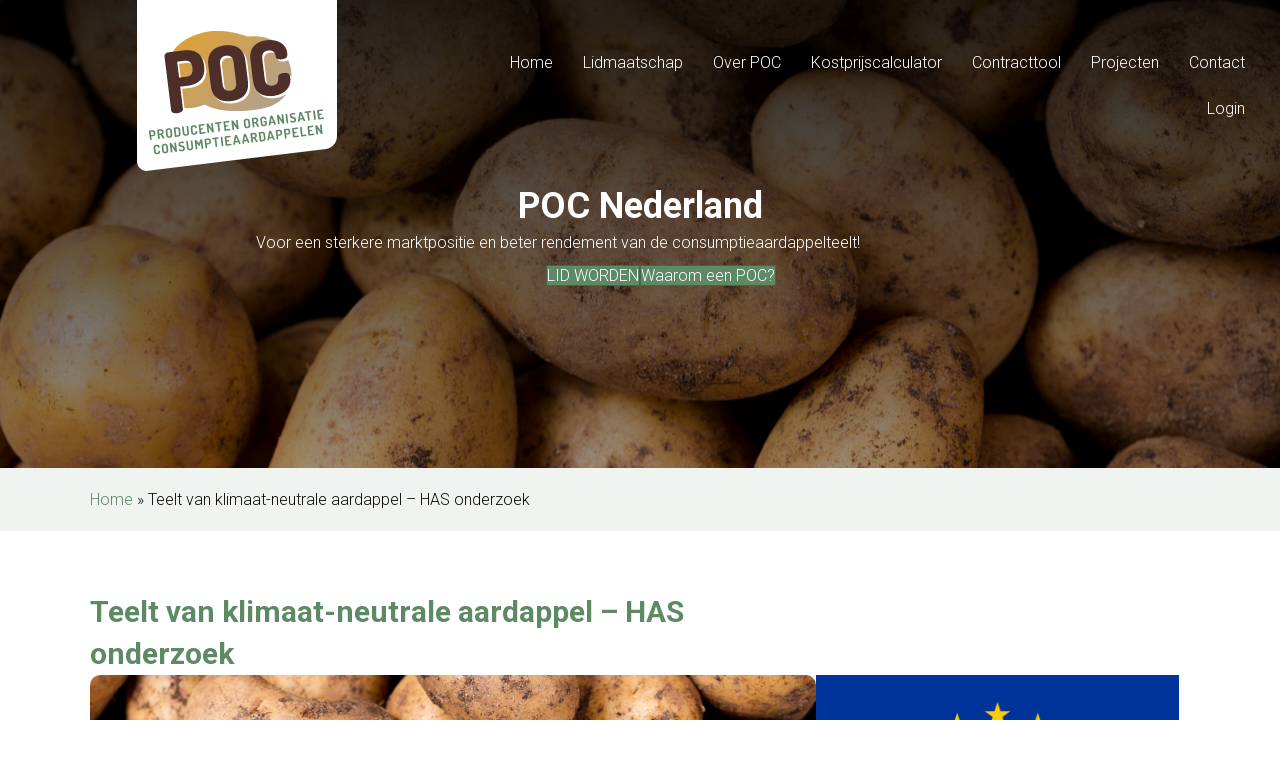

--- FILE ---
content_type: text/html; charset=UTF-8
request_url: https://pocnederland.nl/projecten/teelt-van-klimaat-neutrale-aardappel-has-onderzoek/
body_size: 13409
content:
<!DOCTYPE html>
<html lang="nl-NL" prefix="og: https://ogp.me/ns#">
<head>
<meta charset="UTF-8" />
<meta name='viewport' content='width=device-width, initial-scale=1.0' />
<meta http-equiv='X-UA-Compatible' content='IE=edge' />
<link rel="profile" href="https://gmpg.org/xfn/11" />

<!-- Search Engine Optimization door Rank Math - https://rankmath.com/ -->
<title>Teelt van klimaat-neutrale aardappel - HAS onderzoek - POC Nederland</title>
<meta name="robots" content="index, follow, max-snippet:-1, max-video-preview:-1, max-image-preview:large"/>
<link rel="canonical" href="https://pocnederland.nl/projecten/teelt-van-klimaat-neutrale-aardappel-has-onderzoek/" />
<meta property="og:locale" content="nl_NL" />
<meta property="og:type" content="article" />
<meta property="og:title" content="Teelt van klimaat-neutrale aardappel - HAS onderzoek - POC Nederland" />
<meta property="og:description" content="Vanuit de HAS, Hogere Agrarische School in Den Bosch, wordt er onderzoek gedaan naar de teelt van klimaat-neutrale aardappelen. De hoofddoelstelling van het onderzoek is het beschrijven van de teelt van een klimaatneutrale aardappel en het in beeld brengen van de kosten daarvan ten opzichte van de gangbare aardappelteelt. Om bovenstaande doelstelling te realiseren, beantwoorden&hellip;" />
<meta property="og:url" content="https://pocnederland.nl/projecten/teelt-van-klimaat-neutrale-aardappel-has-onderzoek/" />
<meta property="og:site_name" content="POC Nederland" />
<meta property="og:updated_time" content="2025-08-28T09:11:59+00:00" />
<meta property="og:image" content="https://pocnederland.nl/wp-content/uploads/2025/08/aardappels-1024x683.jpg" />
<meta property="og:image:secure_url" content="https://pocnederland.nl/wp-content/uploads/2025/08/aardappels-1024x683.jpg" />
<meta property="og:image:width" content="1024" />
<meta property="og:image:height" content="683" />
<meta property="og:image:alt" content="Teelt van klimaat-neutrale aardappel &#8211; HAS onderzoek" />
<meta property="og:image:type" content="image/jpeg" />
<meta name="twitter:card" content="summary_large_image" />
<meta name="twitter:title" content="Teelt van klimaat-neutrale aardappel - HAS onderzoek - POC Nederland" />
<meta name="twitter:description" content="Vanuit de HAS, Hogere Agrarische School in Den Bosch, wordt er onderzoek gedaan naar de teelt van klimaat-neutrale aardappelen. De hoofddoelstelling van het onderzoek is het beschrijven van de teelt van een klimaatneutrale aardappel en het in beeld brengen van de kosten daarvan ten opzichte van de gangbare aardappelteelt. Om bovenstaande doelstelling te realiseren, beantwoorden&hellip;" />
<meta name="twitter:image" content="https://pocnederland.nl/wp-content/uploads/2025/08/aardappels-1024x683.jpg" />
<script type="application/ld+json" class="rank-math-schema">{"@context":"https://schema.org","@graph":[{"@type":"BreadcrumbList","@id":"https://pocnederland.nl/projecten/teelt-van-klimaat-neutrale-aardappel-has-onderzoek/#breadcrumb","itemListElement":[{"@type":"ListItem","position":"1","item":{"@id":"https://pocnederland.nl","name":"Home"}},{"@type":"ListItem","position":"2","item":{"@id":"https://pocnederland.nl/projecten/teelt-van-klimaat-neutrale-aardappel-has-onderzoek/","name":"Teelt van klimaat-neutrale aardappel &#8211; HAS onderzoek"}}]}]}</script>
<!-- /Rank Math WordPress SEO plugin -->

<link rel='dns-prefetch' href='//fonts.googleapis.com' />
<link href='https://fonts.gstatic.com' crossorigin rel='preconnect' />
<link rel="alternate" type="application/rss+xml" title="POC Nederland &raquo; feed" href="https://pocnederland.nl/feed/" />
<link rel="alternate" title="oEmbed (JSON)" type="application/json+oembed" href="https://pocnederland.nl/wp-json/oembed/1.0/embed?url=https%3A%2F%2Fpocnederland.nl%2Fprojecten%2Fteelt-van-klimaat-neutrale-aardappel-has-onderzoek%2F" />
<link rel="alternate" title="oEmbed (XML)" type="text/xml+oembed" href="https://pocnederland.nl/wp-json/oembed/1.0/embed?url=https%3A%2F%2Fpocnederland.nl%2Fprojecten%2Fteelt-van-klimaat-neutrale-aardappel-has-onderzoek%2F&#038;format=xml" />
<link rel="preload" href="https://pocnederland.nl/wp-content/plugins/bb-plugin/fonts/fontawesome/5.15.4/webfonts/fa-solid-900.woff2" as="font" type="font/woff2" crossorigin="anonymous">
<link rel="preload" href="https://pocnederland.nl/wp-content/plugins/bb-plugin/fonts/fontawesome/5.15.4/webfonts/fa-regular-400.woff2" as="font" type="font/woff2" crossorigin="anonymous">
<style id='wp-img-auto-sizes-contain-inline-css'>
img:is([sizes=auto i],[sizes^="auto," i]){contain-intrinsic-size:3000px 1500px}
/*# sourceURL=wp-img-auto-sizes-contain-inline-css */
</style>
<link rel='stylesheet' id='mp-theme-css' href='https://pocnederland.nl/wp-content/plugins/memberpress/css/ui/theme.css?ver=1.12.11' media='all' />
<style id='wp-emoji-styles-inline-css'>

	img.wp-smiley, img.emoji {
		display: inline !important;
		border: none !important;
		box-shadow: none !important;
		height: 1em !important;
		width: 1em !important;
		margin: 0 0.07em !important;
		vertical-align: -0.1em !important;
		background: none !important;
		padding: 0 !important;
	}
/*# sourceURL=wp-emoji-styles-inline-css */
</style>
<style id='wp-block-library-inline-css'>
:root{--wp-block-synced-color:#7a00df;--wp-block-synced-color--rgb:122,0,223;--wp-bound-block-color:var(--wp-block-synced-color);--wp-editor-canvas-background:#ddd;--wp-admin-theme-color:#007cba;--wp-admin-theme-color--rgb:0,124,186;--wp-admin-theme-color-darker-10:#006ba1;--wp-admin-theme-color-darker-10--rgb:0,107,160.5;--wp-admin-theme-color-darker-20:#005a87;--wp-admin-theme-color-darker-20--rgb:0,90,135;--wp-admin-border-width-focus:2px}@media (min-resolution:192dpi){:root{--wp-admin-border-width-focus:1.5px}}.wp-element-button{cursor:pointer}:root .has-very-light-gray-background-color{background-color:#eee}:root .has-very-dark-gray-background-color{background-color:#313131}:root .has-very-light-gray-color{color:#eee}:root .has-very-dark-gray-color{color:#313131}:root .has-vivid-green-cyan-to-vivid-cyan-blue-gradient-background{background:linear-gradient(135deg,#00d084,#0693e3)}:root .has-purple-crush-gradient-background{background:linear-gradient(135deg,#34e2e4,#4721fb 50%,#ab1dfe)}:root .has-hazy-dawn-gradient-background{background:linear-gradient(135deg,#faaca8,#dad0ec)}:root .has-subdued-olive-gradient-background{background:linear-gradient(135deg,#fafae1,#67a671)}:root .has-atomic-cream-gradient-background{background:linear-gradient(135deg,#fdd79a,#004a59)}:root .has-nightshade-gradient-background{background:linear-gradient(135deg,#330968,#31cdcf)}:root .has-midnight-gradient-background{background:linear-gradient(135deg,#020381,#2874fc)}:root{--wp--preset--font-size--normal:16px;--wp--preset--font-size--huge:42px}.has-regular-font-size{font-size:1em}.has-larger-font-size{font-size:2.625em}.has-normal-font-size{font-size:var(--wp--preset--font-size--normal)}.has-huge-font-size{font-size:var(--wp--preset--font-size--huge)}.has-text-align-center{text-align:center}.has-text-align-left{text-align:left}.has-text-align-right{text-align:right}.has-fit-text{white-space:nowrap!important}#end-resizable-editor-section{display:none}.aligncenter{clear:both}.items-justified-left{justify-content:flex-start}.items-justified-center{justify-content:center}.items-justified-right{justify-content:flex-end}.items-justified-space-between{justify-content:space-between}.screen-reader-text{border:0;clip-path:inset(50%);height:1px;margin:-1px;overflow:hidden;padding:0;position:absolute;width:1px;word-wrap:normal!important}.screen-reader-text:focus{background-color:#ddd;clip-path:none;color:#444;display:block;font-size:1em;height:auto;left:5px;line-height:normal;padding:15px 23px 14px;text-decoration:none;top:5px;width:auto;z-index:100000}html :where(.has-border-color){border-style:solid}html :where([style*=border-top-color]){border-top-style:solid}html :where([style*=border-right-color]){border-right-style:solid}html :where([style*=border-bottom-color]){border-bottom-style:solid}html :where([style*=border-left-color]){border-left-style:solid}html :where([style*=border-width]){border-style:solid}html :where([style*=border-top-width]){border-top-style:solid}html :where([style*=border-right-width]){border-right-style:solid}html :where([style*=border-bottom-width]){border-bottom-style:solid}html :where([style*=border-left-width]){border-left-style:solid}html :where(img[class*=wp-image-]){height:auto;max-width:100%}:where(figure){margin:0 0 1em}html :where(.is-position-sticky){--wp-admin--admin-bar--position-offset:var(--wp-admin--admin-bar--height,0px)}@media screen and (max-width:600px){html :where(.is-position-sticky){--wp-admin--admin-bar--position-offset:0px}}

/*# sourceURL=wp-block-library-inline-css */
</style><style id='wp-block-list-inline-css'>
ol,ul{box-sizing:border-box}:root :where(.wp-block-list.has-background){padding:1.25em 2.375em}
/*# sourceURL=https://pocnederland.nl/wp-includes/blocks/list/style.min.css */
</style>
<style id='global-styles-inline-css'>
:root{--wp--preset--aspect-ratio--square: 1;--wp--preset--aspect-ratio--4-3: 4/3;--wp--preset--aspect-ratio--3-4: 3/4;--wp--preset--aspect-ratio--3-2: 3/2;--wp--preset--aspect-ratio--2-3: 2/3;--wp--preset--aspect-ratio--16-9: 16/9;--wp--preset--aspect-ratio--9-16: 9/16;--wp--preset--color--black: #000000;--wp--preset--color--cyan-bluish-gray: #abb8c3;--wp--preset--color--white: #ffffff;--wp--preset--color--pale-pink: #f78da7;--wp--preset--color--vivid-red: #cf2e2e;--wp--preset--color--luminous-vivid-orange: #ff6900;--wp--preset--color--luminous-vivid-amber: #fcb900;--wp--preset--color--light-green-cyan: #7bdcb5;--wp--preset--color--vivid-green-cyan: #00d084;--wp--preset--color--pale-cyan-blue: #8ed1fc;--wp--preset--color--vivid-cyan-blue: #0693e3;--wp--preset--color--vivid-purple: #9b51e0;--wp--preset--color--fl-heading-text: #5d8964;--wp--preset--color--fl-body-bg: #ffffff;--wp--preset--color--fl-body-text: #0a0a0a;--wp--preset--color--fl-accent: #5d8964;--wp--preset--color--fl-accent-hover: #431e0f;--wp--preset--color--fl-topbar-bg: #ffffff;--wp--preset--color--fl-topbar-text: #757575;--wp--preset--color--fl-topbar-link: #2b7bb9;--wp--preset--color--fl-topbar-hover: #2b7bb9;--wp--preset--color--fl-header-bg: #ffffff;--wp--preset--color--fl-header-text: #757575;--wp--preset--color--fl-header-link: #757575;--wp--preset--color--fl-header-hover: #2b7bb9;--wp--preset--color--fl-nav-bg: #ffffff;--wp--preset--color--fl-nav-link: #757575;--wp--preset--color--fl-nav-hover: #2b7bb9;--wp--preset--color--fl-content-bg: #ffffff;--wp--preset--color--fl-footer-widgets-bg: #ffffff;--wp--preset--color--fl-footer-widgets-text: #757575;--wp--preset--color--fl-footer-widgets-link: #2b7bb9;--wp--preset--color--fl-footer-widgets-hover: #2b7bb9;--wp--preset--color--fl-footer-bg: #ffffff;--wp--preset--color--fl-footer-text: #757575;--wp--preset--color--fl-footer-link: #2b7bb9;--wp--preset--color--fl-footer-hover: #2b7bb9;--wp--preset--gradient--vivid-cyan-blue-to-vivid-purple: linear-gradient(135deg,rgb(6,147,227) 0%,rgb(155,81,224) 100%);--wp--preset--gradient--light-green-cyan-to-vivid-green-cyan: linear-gradient(135deg,rgb(122,220,180) 0%,rgb(0,208,130) 100%);--wp--preset--gradient--luminous-vivid-amber-to-luminous-vivid-orange: linear-gradient(135deg,rgb(252,185,0) 0%,rgb(255,105,0) 100%);--wp--preset--gradient--luminous-vivid-orange-to-vivid-red: linear-gradient(135deg,rgb(255,105,0) 0%,rgb(207,46,46) 100%);--wp--preset--gradient--very-light-gray-to-cyan-bluish-gray: linear-gradient(135deg,rgb(238,238,238) 0%,rgb(169,184,195) 100%);--wp--preset--gradient--cool-to-warm-spectrum: linear-gradient(135deg,rgb(74,234,220) 0%,rgb(151,120,209) 20%,rgb(207,42,186) 40%,rgb(238,44,130) 60%,rgb(251,105,98) 80%,rgb(254,248,76) 100%);--wp--preset--gradient--blush-light-purple: linear-gradient(135deg,rgb(255,206,236) 0%,rgb(152,150,240) 100%);--wp--preset--gradient--blush-bordeaux: linear-gradient(135deg,rgb(254,205,165) 0%,rgb(254,45,45) 50%,rgb(107,0,62) 100%);--wp--preset--gradient--luminous-dusk: linear-gradient(135deg,rgb(255,203,112) 0%,rgb(199,81,192) 50%,rgb(65,88,208) 100%);--wp--preset--gradient--pale-ocean: linear-gradient(135deg,rgb(255,245,203) 0%,rgb(182,227,212) 50%,rgb(51,167,181) 100%);--wp--preset--gradient--electric-grass: linear-gradient(135deg,rgb(202,248,128) 0%,rgb(113,206,126) 100%);--wp--preset--gradient--midnight: linear-gradient(135deg,rgb(2,3,129) 0%,rgb(40,116,252) 100%);--wp--preset--font-size--small: 13px;--wp--preset--font-size--medium: 20px;--wp--preset--font-size--large: 36px;--wp--preset--font-size--x-large: 42px;--wp--preset--spacing--20: 0.44rem;--wp--preset--spacing--30: 0.67rem;--wp--preset--spacing--40: 1rem;--wp--preset--spacing--50: 1.5rem;--wp--preset--spacing--60: 2.25rem;--wp--preset--spacing--70: 3.38rem;--wp--preset--spacing--80: 5.06rem;--wp--preset--shadow--natural: 6px 6px 9px rgba(0, 0, 0, 0.2);--wp--preset--shadow--deep: 12px 12px 50px rgba(0, 0, 0, 0.4);--wp--preset--shadow--sharp: 6px 6px 0px rgba(0, 0, 0, 0.2);--wp--preset--shadow--outlined: 6px 6px 0px -3px rgb(255, 255, 255), 6px 6px rgb(0, 0, 0);--wp--preset--shadow--crisp: 6px 6px 0px rgb(0, 0, 0);}:where(.is-layout-flex){gap: 0.5em;}:where(.is-layout-grid){gap: 0.5em;}body .is-layout-flex{display: flex;}.is-layout-flex{flex-wrap: wrap;align-items: center;}.is-layout-flex > :is(*, div){margin: 0;}body .is-layout-grid{display: grid;}.is-layout-grid > :is(*, div){margin: 0;}:where(.wp-block-columns.is-layout-flex){gap: 2em;}:where(.wp-block-columns.is-layout-grid){gap: 2em;}:where(.wp-block-post-template.is-layout-flex){gap: 1.25em;}:where(.wp-block-post-template.is-layout-grid){gap: 1.25em;}.has-black-color{color: var(--wp--preset--color--black) !important;}.has-cyan-bluish-gray-color{color: var(--wp--preset--color--cyan-bluish-gray) !important;}.has-white-color{color: var(--wp--preset--color--white) !important;}.has-pale-pink-color{color: var(--wp--preset--color--pale-pink) !important;}.has-vivid-red-color{color: var(--wp--preset--color--vivid-red) !important;}.has-luminous-vivid-orange-color{color: var(--wp--preset--color--luminous-vivid-orange) !important;}.has-luminous-vivid-amber-color{color: var(--wp--preset--color--luminous-vivid-amber) !important;}.has-light-green-cyan-color{color: var(--wp--preset--color--light-green-cyan) !important;}.has-vivid-green-cyan-color{color: var(--wp--preset--color--vivid-green-cyan) !important;}.has-pale-cyan-blue-color{color: var(--wp--preset--color--pale-cyan-blue) !important;}.has-vivid-cyan-blue-color{color: var(--wp--preset--color--vivid-cyan-blue) !important;}.has-vivid-purple-color{color: var(--wp--preset--color--vivid-purple) !important;}.has-black-background-color{background-color: var(--wp--preset--color--black) !important;}.has-cyan-bluish-gray-background-color{background-color: var(--wp--preset--color--cyan-bluish-gray) !important;}.has-white-background-color{background-color: var(--wp--preset--color--white) !important;}.has-pale-pink-background-color{background-color: var(--wp--preset--color--pale-pink) !important;}.has-vivid-red-background-color{background-color: var(--wp--preset--color--vivid-red) !important;}.has-luminous-vivid-orange-background-color{background-color: var(--wp--preset--color--luminous-vivid-orange) !important;}.has-luminous-vivid-amber-background-color{background-color: var(--wp--preset--color--luminous-vivid-amber) !important;}.has-light-green-cyan-background-color{background-color: var(--wp--preset--color--light-green-cyan) !important;}.has-vivid-green-cyan-background-color{background-color: var(--wp--preset--color--vivid-green-cyan) !important;}.has-pale-cyan-blue-background-color{background-color: var(--wp--preset--color--pale-cyan-blue) !important;}.has-vivid-cyan-blue-background-color{background-color: var(--wp--preset--color--vivid-cyan-blue) !important;}.has-vivid-purple-background-color{background-color: var(--wp--preset--color--vivid-purple) !important;}.has-black-border-color{border-color: var(--wp--preset--color--black) !important;}.has-cyan-bluish-gray-border-color{border-color: var(--wp--preset--color--cyan-bluish-gray) !important;}.has-white-border-color{border-color: var(--wp--preset--color--white) !important;}.has-pale-pink-border-color{border-color: var(--wp--preset--color--pale-pink) !important;}.has-vivid-red-border-color{border-color: var(--wp--preset--color--vivid-red) !important;}.has-luminous-vivid-orange-border-color{border-color: var(--wp--preset--color--luminous-vivid-orange) !important;}.has-luminous-vivid-amber-border-color{border-color: var(--wp--preset--color--luminous-vivid-amber) !important;}.has-light-green-cyan-border-color{border-color: var(--wp--preset--color--light-green-cyan) !important;}.has-vivid-green-cyan-border-color{border-color: var(--wp--preset--color--vivid-green-cyan) !important;}.has-pale-cyan-blue-border-color{border-color: var(--wp--preset--color--pale-cyan-blue) !important;}.has-vivid-cyan-blue-border-color{border-color: var(--wp--preset--color--vivid-cyan-blue) !important;}.has-vivid-purple-border-color{border-color: var(--wp--preset--color--vivid-purple) !important;}.has-vivid-cyan-blue-to-vivid-purple-gradient-background{background: var(--wp--preset--gradient--vivid-cyan-blue-to-vivid-purple) !important;}.has-light-green-cyan-to-vivid-green-cyan-gradient-background{background: var(--wp--preset--gradient--light-green-cyan-to-vivid-green-cyan) !important;}.has-luminous-vivid-amber-to-luminous-vivid-orange-gradient-background{background: var(--wp--preset--gradient--luminous-vivid-amber-to-luminous-vivid-orange) !important;}.has-luminous-vivid-orange-to-vivid-red-gradient-background{background: var(--wp--preset--gradient--luminous-vivid-orange-to-vivid-red) !important;}.has-very-light-gray-to-cyan-bluish-gray-gradient-background{background: var(--wp--preset--gradient--very-light-gray-to-cyan-bluish-gray) !important;}.has-cool-to-warm-spectrum-gradient-background{background: var(--wp--preset--gradient--cool-to-warm-spectrum) !important;}.has-blush-light-purple-gradient-background{background: var(--wp--preset--gradient--blush-light-purple) !important;}.has-blush-bordeaux-gradient-background{background: var(--wp--preset--gradient--blush-bordeaux) !important;}.has-luminous-dusk-gradient-background{background: var(--wp--preset--gradient--luminous-dusk) !important;}.has-pale-ocean-gradient-background{background: var(--wp--preset--gradient--pale-ocean) !important;}.has-electric-grass-gradient-background{background: var(--wp--preset--gradient--electric-grass) !important;}.has-midnight-gradient-background{background: var(--wp--preset--gradient--midnight) !important;}.has-small-font-size{font-size: var(--wp--preset--font-size--small) !important;}.has-medium-font-size{font-size: var(--wp--preset--font-size--medium) !important;}.has-large-font-size{font-size: var(--wp--preset--font-size--large) !important;}.has-x-large-font-size{font-size: var(--wp--preset--font-size--x-large) !important;}
/*# sourceURL=global-styles-inline-css */
</style>

<style id='classic-theme-styles-inline-css'>
/*! This file is auto-generated */
.wp-block-button__link{color:#fff;background-color:#32373c;border-radius:9999px;box-shadow:none;text-decoration:none;padding:calc(.667em + 2px) calc(1.333em + 2px);font-size:1.125em}.wp-block-file__button{background:#32373c;color:#fff;text-decoration:none}
/*# sourceURL=/wp-includes/css/classic-themes.min.css */
</style>
<link rel='stylesheet' id='wpsm_ac-font-awesome-front-css' href='https://pocnederland.nl/wp-content/plugins/responsive-accordion-and-collapse/css/font-awesome/css/font-awesome.min.css?ver=6.9' media='all' />
<link rel='stylesheet' id='wpsm_ac_bootstrap-front-css' href='https://pocnederland.nl/wp-content/plugins/responsive-accordion-and-collapse/css/bootstrap-front.css?ver=6.9' media='all' />
<link rel='stylesheet' id='font-awesome-5-css' href='https://pocnederland.nl/wp-content/plugins/bb-plugin/fonts/fontawesome/5.15.4/css/all.min.css?ver=2.10.0.5' media='all' />
<link rel='stylesheet' id='fl-builder-layout-bundle-906ed243d09516c6a5de868e11e35b1a-css' href='https://pocnederland.nl/wp-content/uploads/bb-plugin/cache/906ed243d09516c6a5de868e11e35b1a-layout-bundle.css?ver=2.10.0.5-1.5.2.1-20251125200437' media='all' />
<link rel='stylesheet' id='jquery-magnificpopup-css' href='https://pocnederland.nl/wp-content/plugins/bb-plugin/css/jquery.magnificpopup.min.css?ver=2.10.0.5' media='all' />
<link rel='stylesheet' id='base-css' href='https://pocnederland.nl/wp-content/themes/bb-theme/css/base.min.css?ver=1.7.19.1' media='all' />
<link rel='stylesheet' id='fl-automator-skin-css' href='https://pocnederland.nl/wp-content/uploads/bb-theme/skin-693273c81cd7c.css?ver=1.7.19.1' media='all' />
<link rel='stylesheet' id='fl-child-theme-css' href='https://pocnederland.nl/wp-content/themes/bb-theme-child/style.css?ver=6.9' media='all' />
<link rel='stylesheet' id='wp-block-paragraph-css' href='https://pocnederland.nl/wp-includes/blocks/paragraph/style.min.css?ver=6.9' media='all' />
<link rel='stylesheet' id='fl-builder-google-fonts-e6f99809f5380aed32b4b742b4572188-css' href='//fonts.googleapis.com/css?family=Roboto%3A300%2C400%2C700%2C700&#038;ver=6.9' media='all' />
<script src="https://pocnederland.nl/wp-includes/js/jquery/jquery.min.js?ver=3.7.1" id="jquery-core-js"></script>
<script src="https://pocnederland.nl/wp-includes/js/jquery/jquery-migrate.min.js?ver=3.4.1" id="jquery-migrate-js"></script>
<link rel="https://api.w.org/" href="https://pocnederland.nl/wp-json/" /><link rel="alternate" title="JSON" type="application/json" href="https://pocnederland.nl/wp-json/wp/v2/projecten/362" /><link rel="EditURI" type="application/rsd+xml" title="RSD" href="https://pocnederland.nl/xmlrpc.php?rsd" />
<meta name="generator" content="WordPress 6.9" />
<link rel='shortlink' href='https://pocnederland.nl/?p=362' />

<!--BEGIN: TRACKING CODE MANAGER (v2.5.0) BY INTELLYWP.COM IN HEAD//-->
<script type="text/javascript">
        var _ss = _ss || [];
    _ss.push(['_setDomain', 'https://koi-3S6F2P9UHG.marketingautomation.services/net']);
    _ss.push(['_setAccount', 'KOI-1FZ71YQCSPPZD4']);
    _ss.push(['_trackPageView']);
    window._pa = window._pa || {};
    // _pa.orderId = "myOrderId"; // OPTIONAL: attach unique conversion identifier to conversions
    // _pa.revenue = "19.99"; // OPTIONAL: attach dynamic purchase values to conversions
    // _pa.productId = "myProductId"; // OPTIONAL: Include product ID for use with dynamic ads
(function() {
    var ss = document.createElement('script');
    ss.type = 'text/javascript'; ss.async = true;
    ss.src = ('https:' == document.location.protocol ? 'https://' : 'http://') + 'koi-3S6F2P9UHG.marketingautomation.services/client/ss.js?ver=2.4.0';
    var scr = document.getElementsByTagName('script')[0];
    scr.parentNode.insertBefore(ss, scr);
})();
</script>
<!-- Google tag (gtag.js) --> <script async src="https://www.googletagmanager.com/gtag/js?id=AW-11379681754"></script> <script> window.dataLayer = window.dataLayer || []; function gtag(){dataLayer.push(arguments);} gtag('js', new Date()); gtag('config', 'AW-11379681754'); </script>
<!--END: https://wordpress.org/plugins/tracking-code-manager IN HEAD//--><link rel="icon" href="https://pocnederland.nl/wp-content/uploads/2023/10/cropped-Favicon-POC-Nederland-32x32.png" sizes="32x32" />
<link rel="icon" href="https://pocnederland.nl/wp-content/uploads/2023/10/cropped-Favicon-POC-Nederland-192x192.png" sizes="192x192" />
<link rel="apple-touch-icon" href="https://pocnederland.nl/wp-content/uploads/2023/10/cropped-Favicon-POC-Nederland-180x180.png" />
<meta name="msapplication-TileImage" content="https://pocnederland.nl/wp-content/uploads/2023/10/cropped-Favicon-POC-Nederland-270x270.png" />
		<style id="wp-custom-css">
			/**************/
/* Kleuren */
:root {
	--main-color-wit: #ffffff;
	--main-color-groen: #5d8964;
	--main-color-geel: #d7a147;
	--main-color-groen-transp: rgba(95,137,100,0.9);
}


.calculator .menu-item-text {
color: #f8a604 !important;
}


h1, h2:not(.fl-post-grid-title), h3, h4 {
	hyphens: auto !important;
	hyphenate-limit-chars: 10 4 4;
}


/* Actie header */

.header-actie-kader .fl-row-content-wrap {
	padding-left: 30px !important; 
	padding-right: 30px !important; 
}

.header-actie-kader .fl-row-content {
	max-width: 600px;
	margin: 0px auto 0; 
	background: var(--main-color-groen-transp); 
	border-radius: 30px; 
	padding: 30px 20px 15px 20px; 
}



/* Blog posts */

.blog .fl-module-post-grid .fl-post-grid-image, .blog .uabb-post-thumbnail, .blog .fl-post-grid-post .fl-post-grid-image {
  width: 100%;
  position: relative;
  padding-top: 70%;
}

/* De link binnen deze div geef je als positie absoluut en geef je de volle breedte en hoogte van bovenliggende div */
.blog .fl-module-post-grid .fl-post-grid-image a, .blog .uabb-post-thumbnail a, .blog .fl-post-grid-post .fl-post-grid-image a {
  position: absolute;
  left: 0;
  right: 0;
  top: 0;
  bottom: 0;
}

/* De afbeelding binnen deze link geef je ook een volle breedte en hoogte. Dankzij object-fit wordt de img niet uitgerekt maar vult hij het hele blokje */
.blog .fl-module-post-grid .fl-post-grid-image a img, .blog .uabb-post-thumbnail a img, .blog .fl-post-grid-post .fl-post-grid-image img {
  width: 100% !important;
  height: 100% !important;
  object-fit: cover !important;
}

/* wp block buttons */
.wp-block-button a.wp-block-button__link {
	background-color: #d7a147;
	color: #fff;
	margin-top: 15px; 
}

.wp-block-button a.wp-block-button__link:hover {
	background-color: #5d8964;
	color: #fff;
}

/* blockquote */
.wp-block-quote {
	border-color: #d7a147; 
	margin-top: 25px; 
}


/* Tabel */
.wp-block-table table, .wp-block-table td, .wp-block-table tr {
	border-color: #5d8964 !important;
}

.wp-block-table table {
	margin: 30px 0; 
}

.wp-block-table table tr:nth-child(odd) {
	background-color: rgba(93,137,100,0.09);
}


/* Accordeon */

.wpsm_panel-group {
	margin: 30px 0; 
}

.wpsm_panel { 
	border-radius: 10px !important; 
}
.wpsm_panel-group#wpsm_accordion_957 .wpsm_panel-default > .wpsm_panel-heading {
	background: rgba(93,137,100,0.09) !important;
}

#wpsm_accordion_957 .wpsm_panel-title .ac_open_cl_icon {
	background-color: rgba(93,137,100,0.0) !important; 
}

/* #wpsm_accordion_957 */
.wpsm_panel-group#wpsm_accordion_957 .wpsm_panel.wpsm_panel-default .wpsm_panel-heading .wpsm_panel-title a {
	color: #5d8964 !important;
	font-family: "Roboto", sans-serif !important;
}

.wpsm_panel-group#wpsm_accordion_957 .wpsm_panel-heading + .wpsm_panel-collapse > .wpsm_panel-body, .wpsm_panel-group#wpsm_accordion_957 .wpsm_panel-heading + .wpsm_panel-collapse > .list-group {
	font-family: "Roboto", sans-serif !important;
}



/* Menu */

/* Hamburger icon */

/* Moblie menu */ 
div.hoofd-menu .uabb-creative-menu-mobile-toggle.hamburger {
	text-align: center; 
	padding: 10px 5px 15px;
	border-radius: 0 0 10px 10px; 
}

.uabb-creative-menu-mobile-toggle.hamburger .uabb-svg-container, .uabb-creative-menu-mobile-toggle.hamburger-label .uabb-svg-container {
	width: 2em; 
}

div.hoofd-menu  .hamburger-menu rect {
	width: 100%; 
	height: 5px;
	
	-webkit-transition: all .2s ease-in-out; 	-moz-transition: all .2s ease-in-out; -o-transition: all .2s ease-in-out; -ms-transition: all .2s ease-in-out; transition:  all .2s ease-in-out;
}

div.hoofd-menu .hamburger rect {
	rx: 0px;
	-webkit-transition: all .2s ease-in-out; 	-moz-transition: all .2s ease-in-out; -o-transition: all .2s ease-in-out; -ms-transition: all .2s ease-in-out; transition:  all .2s ease-in-out;
	transform-origin: top right; 
}

div.hoofd-menu .hamburger rect.uabb-hamburger-menu-top {
	fill: var(--main-color-geel) !important;
}

div.hoofd-menu .hamburger rect.uabb-hamburger-menu-middle {
	fill: var(--main-color-groen) !important;
}

div.hoofd-menu .hamburger rect.uabb-hamburger-menu-bottom {
	fill: var(--main-color-geel) !important;
}

div.hoofd-menu .hamburger rect.uabb-hamburger-menu-bottom {
	transform: scaleX(0.65);
}


div.hoofd-menu .hamburger:hover rect.uabb-hamburger-menu-top, div.hoofd-menu .hamburger:hover rect.uabb-hamburger-menu-bottom {
	fill: var(--main-color-groen) !important;
}

div.hoofd-menu .hamburger:hover rect.uabb-hamburger-menu-top {
	fill: var(--main-color-groen) !important;
}

div.hoofd-menu .hamburger:hover rect.uabb-hamburger-menu-middle {
	fill: var(--main-color-geel) !important;
	 transform: scaleX(0.65);
}

div.hoofd-menu .hamburger:hover rect.uabb-hamburger-menu-bottom {
	transform: scaleX(1.0);
}




/* Responsive */
@media only screen and (max-width: 1160px) {
	h1 br, h2 br, h3 br, h4 br {
		display: none; 
	}
}


@media only screen and (max-width: 991px) {
	.uabb-creative-menu ul.sub-menu > li.menu-item.uabb-creative-menu > a:hover span.menu-item-text, .fl-node-w4r9mqhcplbz .uabb-creative-menu ul.sub-menu > li.menu-item.uabb-creative-menu > .uabb-has-submenu-container > a:hover span.menu-item-text {
		color: #fff !important; 
	}
}
		</style>
		</head>
<body class="wp-singular projecten-template-default single single-projecten postid-362 wp-theme-bb-theme wp-child-theme-bb-theme-child fl-builder-2-10-0-5 fl-themer-1-5-2-1-20251125200437 fl-theme-1-7-19-1 fl-no-js fl-theme-builder-header fl-theme-builder-header-menu fl-theme-builder-footer fl-theme-builder-footer-footer fl-theme-builder-part fl-theme-builder-part-breadcrumb fl-theme-builder-singular fl-theme-builder-singular-nieuws-single-copy fl-framework-base fl-preset-default fl-full-width fl-search-active has-blocks" itemscope="itemscope" itemtype="https://schema.org/WebPage">
<a aria-label="Spring naar content" class="fl-screen-reader-text" href="#fl-main-content">Spring naar content</a><div class="fl-page">
	<header class="fl-builder-content fl-builder-content-16 fl-builder-global-templates-locked" data-post-id="16" data-type="header" data-sticky="1" data-sticky-on="all" data-sticky-breakpoint="medium" data-shrink="1" data-overlay="1" data-overlay-bg="transparent" data-shrink-image-height="50px" role="banner" itemscope="itemscope" itemtype="http://schema.org/WPHeader"><div class="fl-row fl-row-full-width fl-row-bg-color fl-node-m9ifn3aqx1ju fl-row-default-height fl-row-align-center" data-node="m9ifn3aqx1ju">
	<div class="fl-row-content-wrap">
								<div class="fl-row-content fl-row-full-width fl-node-content">
		
<div class="fl-col-group fl-node-ge2pmswxbciu fl-col-group-equal-height fl-col-group-align-top fl-col-group-custom-width" data-node="ge2pmswxbciu">
			<div class="fl-col fl-node-koncgy6zdxhq fl-col-bg-color fl-col-small fl-col-small-custom-width" data-node="koncgy6zdxhq">
	<div class="fl-col-content fl-node-content"><div class="fl-module fl-module-photo fl-node-tjsi7aon6y50" data-node="tjsi7aon6y50">
	<div class="fl-module-content fl-node-content">
		<div role="figure" class="fl-photo fl-photo-align-center" itemscope itemtype="https://schema.org/ImageObject">
	<div class="fl-photo-content fl-photo-img-svg">
				<a href="https://pocnederland.nl/" target="_self" itemprop="url">
				<img decoding="async" class="fl-photo-img wp-image-114 size-full" src="https://pocnederland.nl/wp-content/uploads/2023/10/poc-logo-wit-kader.svg" alt="poc-logo-wit-kader" title="poc-logo-wit-kader"  data-no-lazy="1" itemprop="image" />
				</a>
					</div>
	</div>
	</div>
</div>
</div>
</div>
			<div class="fl-col fl-node-6g5jstpmlx20 fl-col-bg-color fl-col-small-custom-width" data-node="6g5jstpmlx20">
	<div class="fl-col-content fl-node-content"><div class="fl-module fl-module-uabb-advanced-menu fl-node-w4r9mqhcplbz hoofd-menu" data-node="w4r9mqhcplbz">
	<div class="fl-module-content fl-node-content">
			<div class="uabb-creative-menu
	 uabb-creative-menu-accordion-collapse	uabb-menu-default">
		<div class="uabb-creative-menu-mobile-toggle-container"><div class="uabb-creative-menu-mobile-toggle hamburger" tabindex="0"><div class="uabb-svg-container"><svg title="uabb-menu-toggle" version="1.1" class="hamburger-menu" xmlns="https://www.w3.org/2000/svg" xmlns:xlink="https://www.w3.org/1999/xlink" viewBox="0 0 50 50">
<rect class="uabb-hamburger-menu-top" width="50" height="10"/>
<rect class="uabb-hamburger-menu-middle" y="20" width="50" height="10"/>
<rect class="uabb-hamburger-menu-bottom" y="40" width="50" height="10"/>
</svg>
</div></div></div>			<div class="uabb-clear"></div>
					<ul id="menu-hoofdmenu" class="menu uabb-creative-menu-horizontal uabb-toggle-none"><li id="menu-item-56" class="menu-item menu-item-type-post_type menu-item-object-page menu-item-home uabb-creative-menu uabb-cm-style"><a href="https://pocnederland.nl/"><span class="menu-item-text">Home</span></a></li>
<li id="menu-item-61" class="menu-item menu-item-type-post_type menu-item-object-page menu-item-has-children uabb-has-submenu uabb-creative-menu uabb-cm-style" aria-haspopup="true"><div class="uabb-has-submenu-container"><a href="https://pocnederland.nl/lid-worden/"><span class="menu-item-text">Lidmaatschap<span class="uabb-menu-toggle"></span></span></a></div>
<ul class="sub-menu">
	<li id="menu-item-956" class="menu-item menu-item-type-post_type menu-item-object-page uabb-creative-menu uabb-cm-style"><a href="https://pocnederland.nl/lid-worden/"><span class="menu-item-text">Direct lid worden</span></a></li>
</ul>
</li>
<li id="menu-item-821" class="menu-item menu-item-type-post_type menu-item-object-page menu-item-has-children uabb-has-submenu uabb-creative-menu uabb-cm-style" aria-haspopup="true"><div class="uabb-has-submenu-container"><a href="https://pocnederland.nl/achtergrond/"><span class="menu-item-text">Over POC<span class="uabb-menu-toggle"></span></span></a></div>
<ul class="sub-menu">
	<li id="menu-item-57" class="menu-item menu-item-type-post_type menu-item-object-page menu-item-has-children uabb-has-submenu uabb-creative-menu uabb-cm-style" aria-haspopup="true"><div class="uabb-has-submenu-container"><a href="https://pocnederland.nl/achtergrond/"><span class="menu-item-text">POC Nederland<span class="uabb-menu-toggle"></span></span></a></div>
	<ul class="sub-menu">
		<li id="menu-item-815" class="menu-item menu-item-type-post_type menu-item-object-page uabb-creative-menu uabb-cm-style"><a href="https://pocnederland.nl/achtergrond/"><span class="menu-item-text">Achtergrond</span></a></li>
		<li id="menu-item-141" class="menu-item menu-item-type-post_type menu-item-object-page uabb-creative-menu uabb-cm-style"><a href="https://pocnederland.nl/waarom-een-poc/"><span class="menu-item-text">Waarom een POC?</span></a></li>
		<li id="menu-item-1024" class="menu-item menu-item-type-post_type menu-item-object-post uabb-creative-menu uabb-cm-style"><a href="https://pocnederland.nl/nieuws/het-verschil-tussen-een-cooperatie-en-een-producenten-organisatie-po/"><span class="menu-item-text">Verschil tussen Producenten Organisatie en Coöperatie</span></a></li>
		<li id="menu-item-289" class="menu-item menu-item-type-post_type menu-item-object-page uabb-creative-menu uabb-cm-style"><a href="https://pocnederland.nl/10-redenen-om-lid-te-worden/"><span class="menu-item-text">10 redenen om lid te worden</span></a></li>
	</ul>
</li>
	<li id="menu-item-65" class="menu-item menu-item-type-post_type menu-item-object-page uabb-creative-menu uabb-cm-style"><a href="https://pocnederland.nl/over-ons/"><span class="menu-item-text">Wie zijn wij</span></a></li>
	<li id="menu-item-260" class="menu-item menu-item-type-post_type menu-item-object-page uabb-creative-menu uabb-cm-style"><a href="https://pocnederland.nl/cijfers/"><span class="menu-item-text">Cijfers aardappelmarkt</span></a></li>
	<li id="menu-item-63" class="menu-item menu-item-type-post_type menu-item-object-page uabb-creative-menu uabb-cm-style"><a href="https://pocnederland.nl/geschillen-meldpagina/"><span class="menu-item-text">Geschillen meldpagina</span></a></li>
	<li id="menu-item-64" class="menu-item menu-item-type-post_type menu-item-object-page uabb-creative-menu uabb-cm-style"><a href="https://pocnederland.nl/nieuws/"><span class="menu-item-text">Nieuws</span></a></li>
</ul>
</li>
<li id="menu-item-632" class="menu-item menu-item-type-post_type menu-item-object-projecten menu-item-has-children uabb-has-submenu uabb-creative-menu uabb-cm-style" aria-haspopup="true"><div class="uabb-has-submenu-container"><a href="https://pocnederland.nl/projecten/kostprijscalculator/"><span class="menu-item-text">Kostprijscalculator<span class="uabb-menu-toggle"></span></span></a></div>
<ul class="sub-menu">
	<li id="menu-item-814" class="menu-item menu-item-type-post_type menu-item-object-projecten uabb-creative-menu uabb-cm-style"><a href="https://pocnederland.nl/projecten/kostprijscalculator/"><span class="menu-item-text">Kostprijscalculator</span></a></li>
</ul>
</li>
<li id="menu-item-735" class="menu-item menu-item-type-post_type menu-item-object-projecten menu-item-has-children uabb-has-submenu uabb-creative-menu uabb-cm-style" aria-haspopup="true"><div class="uabb-has-submenu-container"><a href="https://pocnederland.nl/projecten/contracttool/"><span class="menu-item-text">Contracttool<span class="uabb-menu-toggle"></span></span></a></div>
<ul class="sub-menu">
	<li id="menu-item-813" class="menu-item menu-item-type-post_type menu-item-object-projecten uabb-creative-menu uabb-cm-style"><a href="https://pocnederland.nl/projecten/contracttool/"><span class="menu-item-text">Contracttool</span></a></li>
</ul>
</li>
<li id="menu-item-351" class="menu-item menu-item-type-post_type menu-item-object-page uabb-creative-menu uabb-cm-style"><a href="https://pocnederland.nl/projecten/"><span class="menu-item-text">Projecten</span></a></li>
<li id="menu-item-59" class="menu-item menu-item-type-post_type menu-item-object-page uabb-creative-menu uabb-cm-style"><a href="https://pocnederland.nl/contact/"><span class="menu-item-text">Contact</span></a></li>
<li id="menu-item-722" class="nmr-logged-out menu-item menu-item-type-post_type menu-item-object-page uabb-creative-menu uabb-cm-style"><a href="https://pocnederland.nl/login/"><span class="menu-item-text">Login</span></a></li>
</ul>	</div>

	<div class="uabb-creative-menu-mobile-toggle-container"><div class="uabb-creative-menu-mobile-toggle hamburger" tabindex="0"><div class="uabb-svg-container"><svg title="uabb-menu-toggle" version="1.1" class="hamburger-menu" xmlns="https://www.w3.org/2000/svg" xmlns:xlink="https://www.w3.org/1999/xlink" viewBox="0 0 50 50">
<rect class="uabb-hamburger-menu-top" width="50" height="10"/>
<rect class="uabb-hamburger-menu-middle" y="20" width="50" height="10"/>
<rect class="uabb-hamburger-menu-bottom" y="40" width="50" height="10"/>
</svg>
</div></div></div>			<div class="uabb-creative-menu
			 uabb-creative-menu-accordion-collapse			full-screen">
				<div class="uabb-clear"></div>
				<div class="uabb-menu-overlay uabb-overlay-fade"> <div class="uabb-menu-close-btn"></div>						<ul id="menu-hoofdmenu-1" class="menu uabb-creative-menu-horizontal uabb-toggle-none"><li id="menu-item-56" class="menu-item menu-item-type-post_type menu-item-object-page menu-item-home uabb-creative-menu uabb-cm-style"><a href="https://pocnederland.nl/"><span class="menu-item-text">Home</span></a></li>
<li id="menu-item-61" class="menu-item menu-item-type-post_type menu-item-object-page menu-item-has-children uabb-has-submenu uabb-creative-menu uabb-cm-style" aria-haspopup="true"><div class="uabb-has-submenu-container"><a href="https://pocnederland.nl/lid-worden/"><span class="menu-item-text">Lidmaatschap<span class="uabb-menu-toggle"></span></span></a></div>
<ul class="sub-menu">
	<li id="menu-item-956" class="menu-item menu-item-type-post_type menu-item-object-page uabb-creative-menu uabb-cm-style"><a href="https://pocnederland.nl/lid-worden/"><span class="menu-item-text">Direct lid worden</span></a></li>
</ul>
</li>
<li id="menu-item-821" class="menu-item menu-item-type-post_type menu-item-object-page menu-item-has-children uabb-has-submenu uabb-creative-menu uabb-cm-style" aria-haspopup="true"><div class="uabb-has-submenu-container"><a href="https://pocnederland.nl/achtergrond/"><span class="menu-item-text">Over POC<span class="uabb-menu-toggle"></span></span></a></div>
<ul class="sub-menu">
	<li id="menu-item-57" class="menu-item menu-item-type-post_type menu-item-object-page menu-item-has-children uabb-has-submenu uabb-creative-menu uabb-cm-style" aria-haspopup="true"><div class="uabb-has-submenu-container"><a href="https://pocnederland.nl/achtergrond/"><span class="menu-item-text">POC Nederland<span class="uabb-menu-toggle"></span></span></a></div>
	<ul class="sub-menu">
		<li id="menu-item-815" class="menu-item menu-item-type-post_type menu-item-object-page uabb-creative-menu uabb-cm-style"><a href="https://pocnederland.nl/achtergrond/"><span class="menu-item-text">Achtergrond</span></a></li>
		<li id="menu-item-141" class="menu-item menu-item-type-post_type menu-item-object-page uabb-creative-menu uabb-cm-style"><a href="https://pocnederland.nl/waarom-een-poc/"><span class="menu-item-text">Waarom een POC?</span></a></li>
		<li id="menu-item-1024" class="menu-item menu-item-type-post_type menu-item-object-post uabb-creative-menu uabb-cm-style"><a href="https://pocnederland.nl/nieuws/het-verschil-tussen-een-cooperatie-en-een-producenten-organisatie-po/"><span class="menu-item-text">Verschil tussen Producenten Organisatie en Coöperatie</span></a></li>
		<li id="menu-item-289" class="menu-item menu-item-type-post_type menu-item-object-page uabb-creative-menu uabb-cm-style"><a href="https://pocnederland.nl/10-redenen-om-lid-te-worden/"><span class="menu-item-text">10 redenen om lid te worden</span></a></li>
	</ul>
</li>
	<li id="menu-item-65" class="menu-item menu-item-type-post_type menu-item-object-page uabb-creative-menu uabb-cm-style"><a href="https://pocnederland.nl/over-ons/"><span class="menu-item-text">Wie zijn wij</span></a></li>
	<li id="menu-item-260" class="menu-item menu-item-type-post_type menu-item-object-page uabb-creative-menu uabb-cm-style"><a href="https://pocnederland.nl/cijfers/"><span class="menu-item-text">Cijfers aardappelmarkt</span></a></li>
	<li id="menu-item-63" class="menu-item menu-item-type-post_type menu-item-object-page uabb-creative-menu uabb-cm-style"><a href="https://pocnederland.nl/geschillen-meldpagina/"><span class="menu-item-text">Geschillen meldpagina</span></a></li>
	<li id="menu-item-64" class="menu-item menu-item-type-post_type menu-item-object-page uabb-creative-menu uabb-cm-style"><a href="https://pocnederland.nl/nieuws/"><span class="menu-item-text">Nieuws</span></a></li>
</ul>
</li>
<li id="menu-item-632" class="menu-item menu-item-type-post_type menu-item-object-projecten menu-item-has-children uabb-has-submenu uabb-creative-menu uabb-cm-style" aria-haspopup="true"><div class="uabb-has-submenu-container"><a href="https://pocnederland.nl/projecten/kostprijscalculator/"><span class="menu-item-text">Kostprijscalculator<span class="uabb-menu-toggle"></span></span></a></div>
<ul class="sub-menu">
	<li id="menu-item-814" class="menu-item menu-item-type-post_type menu-item-object-projecten uabb-creative-menu uabb-cm-style"><a href="https://pocnederland.nl/projecten/kostprijscalculator/"><span class="menu-item-text">Kostprijscalculator</span></a></li>
</ul>
</li>
<li id="menu-item-735" class="menu-item menu-item-type-post_type menu-item-object-projecten menu-item-has-children uabb-has-submenu uabb-creative-menu uabb-cm-style" aria-haspopup="true"><div class="uabb-has-submenu-container"><a href="https://pocnederland.nl/projecten/contracttool/"><span class="menu-item-text">Contracttool<span class="uabb-menu-toggle"></span></span></a></div>
<ul class="sub-menu">
	<li id="menu-item-813" class="menu-item menu-item-type-post_type menu-item-object-projecten uabb-creative-menu uabb-cm-style"><a href="https://pocnederland.nl/projecten/contracttool/"><span class="menu-item-text">Contracttool</span></a></li>
</ul>
</li>
<li id="menu-item-351" class="menu-item menu-item-type-post_type menu-item-object-page uabb-creative-menu uabb-cm-style"><a href="https://pocnederland.nl/projecten/"><span class="menu-item-text">Projecten</span></a></li>
<li id="menu-item-59" class="menu-item menu-item-type-post_type menu-item-object-page uabb-creative-menu uabb-cm-style"><a href="https://pocnederland.nl/contact/"><span class="menu-item-text">Contact</span></a></li>
<li id="menu-item-722" class="nmr-logged-out menu-item menu-item-type-post_type menu-item-object-page uabb-creative-menu uabb-cm-style"><a href="https://pocnederland.nl/login/"><span class="menu-item-text">Login</span></a></li>
</ul>				</div>
			</div>
				</div>
</div>
</div>
</div>
	</div>
		</div>
	</div>
</div>
</header><div class="uabb-js-breakpoint" style="display: none;"></div><div class="fl-builder-content fl-builder-content-20 fl-builder-global-templates-locked" data-post-id="20" data-type="part"><div class="fl-row fl-row-full-width fl-row-bg-photo fl-node-lwm5o69zyph2 fl-row-custom-height fl-row-align-center fl-row-bg-overlay fl-visible-desktop fl-visible-large fl-visible-medium" data-node="lwm5o69zyph2">
	<div class="fl-row-content-wrap">
								<div class="fl-row-content fl-row-fixed-width fl-node-content">
		
<div class="fl-col-group fl-node-shgyt19w35xq" data-node="shgyt19w35xq">
			<div class="fl-col fl-node-ctyguas4od0l fl-col-bg-color fl-col-has-cols" data-node="ctyguas4od0l">
	<div class="fl-col-content fl-node-content"><div class="fl-module fl-module-heading fl-node-64vhnce09of3" data-node="64vhnce09of3">
	<div class="fl-module-content fl-node-content">
		<h1 class="fl-heading">
		<span class="fl-heading-text">POC Nederland</span>
	</h1>
	</div>
</div>
<div class="fl-module fl-module-rich-text fl-node-xlmu0tj5vpaw" data-node="xlmu0tj5vpaw">
	<div class="fl-module-content fl-node-content">
		<div class="fl-rich-text">
	<p>Voor een sterkere marktpositie en beter rendement van de consumptieaardappelteelt!</p>
</div>
	</div>
</div>

<div class="fl-col-group fl-node-4t8p3e29ongi fl-col-group-nested" data-node="4t8p3e29ongi">
			<div class="fl-col fl-node-05cpr76ibwh1 fl-col-bg-color fl-col-small" data-node="05cpr76ibwh1">
	<div class="fl-col-content fl-node-content"><div class="fl-module fl-module-button fl-node-d13xm8y0qwur" data-node="d13xm8y0qwur">
	<div class="fl-module-content fl-node-content">
		<div class="fl-button-wrap fl-button-width-auto fl-button-right">
			<a href="https://pocnederland.nl/lid-worden/"  target="_self"  class="fl-button" >
							<span class="fl-button-text">LID WORDEN</span>
					</a>
</div>
	</div>
</div>
</div>
</div>
			<div class="fl-col fl-node-oh418exfkmwl fl-col-bg-color fl-col-small" data-node="oh418exfkmwl">
	<div class="fl-col-content fl-node-content"><div class="fl-module fl-module-button fl-node-zyf7lpn0v92b" data-node="zyf7lpn0v92b">
	<div class="fl-module-content fl-node-content">
		<div class="fl-button-wrap fl-button-width-auto fl-button-left">
			<a href="https://pocnederland.nl/waarom-een-poc/"  target="_self"  class="fl-button" >
							<span class="fl-button-text">Waarom een POC?</span>
					</a>
</div>
	</div>
</div>
</div>
</div>
	</div>
</div>
</div>
	</div>
		</div>
	</div>
</div>
<div class="fl-row fl-row-full-width fl-row-bg-photo fl-node-wlvgeik0can8 fl-row-custom-height fl-row-align-center fl-row-bg-overlay fl-visible-mobile" data-node="wlvgeik0can8">
	<div class="fl-row-content-wrap">
								<div class="fl-row-content fl-row-fixed-width fl-node-content">
		
<div class="fl-col-group fl-node-ftn6v9ws04ij" data-node="ftn6v9ws04ij">
			<div class="fl-col fl-node-6eiklmwd0vzt fl-col-bg-color" data-node="6eiklmwd0vzt">
	<div class="fl-col-content fl-node-content"><div class="fl-module fl-module-heading fl-node-evk0l32ogmrf" data-node="evk0l32ogmrf">
	<div class="fl-module-content fl-node-content">
		<h1 class="fl-heading">
		<span class="fl-heading-text">POC Nederland</span>
	</h1>
	</div>
</div>
<div class="fl-module fl-module-rich-text fl-node-9lya5ogwsukq" data-node="9lya5ogwsukq">
	<div class="fl-module-content fl-node-content">
		<div class="fl-rich-text">
	<p>Voor een sterkere marktpositie en beter rendement van de consumptieaardappelteelt!</p>
</div>
	</div>
</div>
<div class="fl-module fl-module-button fl-node-m4clw15n03te" data-node="m4clw15n03te">
	<div class="fl-module-content fl-node-content">
		<div class="fl-button-wrap fl-button-width-auto fl-button-center">
			<a href="https://pocnederland.nl/lid-worden/"  target="_self"  class="fl-button" >
							<span class="fl-button-text">LID WORDEN</span>
					</a>
</div>
	</div>
</div>
<div class="fl-module fl-module-button fl-node-krt17inx6j0e" data-node="krt17inx6j0e">
	<div class="fl-module-content fl-node-content">
		<div class="fl-button-wrap fl-button-width-auto fl-button-center">
			<a href="https://pocnederland.nl/waarom-een-poc/"  target="_self"  class="fl-button" >
							<span class="fl-button-text">Waarom een POC?</span>
					</a>
</div>
	</div>
</div>
</div>
</div>
	</div>
		</div>
	</div>
</div>
</div><div class="uabb-js-breakpoint" style="display: none;"></div><div class="fl-builder-content fl-builder-content-95 fl-builder-global-templates-locked" data-post-id="95" data-type="part"><div class="fl-row fl-row-full-width fl-row-bg-color fl-node-9p7yi3xrfh54 fl-row-default-height fl-row-align-center" data-node="9p7yi3xrfh54">
	<div class="fl-row-content-wrap">
								<div class="fl-row-content fl-row-fixed-width fl-node-content">
		
<div class="fl-col-group fl-node-auipehlvjr4c" data-node="auipehlvjr4c">
			<div class="fl-col fl-node-wtxchqfni53v fl-col-bg-color" data-node="wtxchqfni53v">
	<div class="fl-col-content fl-node-content"><div class="fl-module fl-module-rich-text fl-node-i3gvofehb9np" data-node="i3gvofehb9np">
	<div class="fl-module-content fl-node-content">
		<div class="fl-rich-text">
	<p><nav aria-label="breadcrumbs" class="rank-math-breadcrumb"><p><a href="https://pocnederland.nl">Home</a><span class="separator"> &raquo; </span><span class="last">Teelt van klimaat-neutrale aardappel &#8211; HAS onderzoek</span></p></nav></p>
</div>
	</div>
</div>
</div>
</div>
	</div>
		</div>
	</div>
</div>
</div><div class="uabb-js-breakpoint" style="display: none;"></div>	<div id="fl-main-content" class="fl-page-content" itemprop="mainContentOfPage" role="main">

		<div class="fl-builder-content fl-builder-content-324 fl-builder-global-templates-locked" data-post-id="324"><div class="fl-row fl-row-full-width fl-row-bg-none fl-node-zrolws5m92hu fl-row-default-height fl-row-align-center" data-node="zrolws5m92hu">
	<div class="fl-row-content-wrap">
								<div class="fl-row-content fl-row-fixed-width fl-node-content">
		
<div class="fl-col-group fl-node-9i8s0kgmheqj" data-node="9i8s0kgmheqj">
			<div class="fl-col fl-node-tx5joqmc9b78 fl-col-bg-color fl-col-has-cols" data-node="tx5joqmc9b78">
	<div class="fl-col-content fl-node-content">
<div class="fl-col-group fl-node-0rczwmb7euhd fl-col-group-nested" data-node="0rczwmb7euhd">
			<div class="fl-col fl-node-c28yz1ql73e4 fl-col-bg-color" data-node="c28yz1ql73e4">
	<div class="fl-col-content fl-node-content"><div class="fl-module fl-module-heading fl-node-l2n93w7x0i1k" data-node="l2n93w7x0i1k">
	<div class="fl-module-content fl-node-content">
		<h2 class="fl-heading">
		<span class="fl-heading-text">Teelt van klimaat-neutrale aardappel &#8211; HAS onderzoek</span>
	</h2>
	</div>
</div>
</div>
</div>
			<div class="fl-col fl-node-o2cyqv6hierx fl-col-bg-color fl-col-small" data-node="o2cyqv6hierx">
	<div class="fl-col-content fl-node-content"></div>
</div>
	</div>
</div>
</div>
	</div>

<div class="fl-col-group fl-node-qn658riau49o" data-node="qn658riau49o">
			<div class="fl-col fl-node-kvzp0926t5rd fl-col-bg-color" data-node="kvzp0926t5rd">
	<div class="fl-col-content fl-node-content"><div class="fl-module fl-module-photo fl-node-swfl2myq980b" data-node="swfl2myq980b">
	<div class="fl-module-content fl-node-content">
		<div role="figure" class="fl-photo fl-photo-align-center fl-photo-crop-panorama" itemscope itemtype="https://schema.org/ImageObject">
	<div class="fl-photo-content fl-photo-img-jpg">
				<img loading="lazy" decoding="async" class="fl-photo-img wp-image-1664 size-full" src="https://pocnederland.nl/wp-content/uploads/bb-plugin/cache/aardappels-scaled-panorama-70ad08c6ef609bbaf2c1a5e04d740a74-swfl2myq980b.jpg" alt="close up of fresh potatoes as background" height="1707" width="2560" title="fresh potatoes"  itemprop="image" />
					</div>
	</div>
	</div>
</div>
<div class="fl-module fl-module-fl-post-content fl-node-93n04bwfpqlm" data-node="93n04bwfpqlm">
	<div class="fl-module-content fl-node-content">
		
<p><strong>Vanuit de HAS, Hogere Agrarische School in Den Bosch, wordt er onderzoek gedaan naar de teelt van klimaat-neutrale aardappelen. De hoofddoelstelling van het onderzoek is het beschrijven van de teelt van een klimaatneutrale aardappel en het in beeld brengen van de kosten daarvan ten opzichte van de gangbare aardappelteelt. Om bovenstaande doelstelling te realiseren, beantwoorden we onderstaande onderzoeksvragen:</strong></p>



<ol class="wp-block-list">
<li>Hoe teel je een klimaatneutrale aardappel?</li>



<li>Wat zijn de kosten van deze teeltmethode ten opzichte van de kosten van de gangbare<br>teeltmethode?<br>Als deelvragen zijn hierbij geformuleerd:</li>



<li>Welke consumptieaardappelrassen met voldoende marktpotentieel zijn het meest geschikt<br>voor een klimaatneutrale teelt?</li>



<li>Op welke manier(en) kun je klimaatneutraal telen? Denk daar bij niet zozeer aan volledig<br>biologisch (dynamische) teelt, maar juist aan andere opties zoals bijvoorbeeld het telen van<br>weerbare aardappelplanten in een dito teeltsysteem.</li>



<li>Hoe ziet het teeltplan van deze rassen eruit?</li>



<li>Welke andere maatregelen in de bedrijfsvoering passen hierbij, is bijvoorbeeld het<br>terugdringen van chemische middelen en de transitie naar meer groene middelen een<br>(deel)optie of het compenseren van uitstoot in andere vormen?.</li>



<li>Wat is de footprint van de verschillende methoden?</li>



<li>Hoe ziet de kosten- baten analyse eruit van de teelt? Hierin nemen we alle kosten mee. Dus<br>niet alleen de kosten van de teelt, maar ook sortering, bewaring. De afbakening ligt bij het<br>verlaten van de aardappels van de boerderij.</li>



<li>Hoe moet een contract voor een teler er uit zien zodat hij marktconform beloond wordt<br>voor de teelt van een klimaatneutrale consumptieaardappel?</li>
</ol>



<p><strong>Het project levert de volgende resultaten op:</strong><br>&#8211; Verschillende scenario’s om klimaatneutrale/-positieve consumptieaardappelen te telen<br>inclusief, footprint, teeltplan en bedrijfsvoeringsplan.<br>&#8211; Scenario’s zijn doorgerekend en zijn vergeleken met de kosten-baten analyse van de<br>reguliere consumptieaardappelteelt.<br>&#8211; Advies voor implementatie.<br></p>



<p>Het project zal worden afgerond met een schriftelijke rapportage en een presentatie voor de<br>opdrachtgever (tenzij anders wordt afgesproken).</p>
	</div>
</div>
</div>
</div>
			<div class="fl-col fl-node-c19frbmqa0ze fl-col-bg-color fl-col-small" data-node="c19frbmqa0ze">
	<div class="fl-col-content fl-node-content"><div class="fl-module fl-module-photo fl-node-p54iylfze7ka" data-node="p54iylfze7ka">
	<div class="fl-module-content fl-node-content">
		<div role="figure" class="fl-photo fl-photo-align-center" itemscope itemtype="https://schema.org/ImageObject">
	<div class="fl-photo-content fl-photo-img-png">
				<img loading="lazy" decoding="async" class="fl-photo-img wp-image-125 size-full" src="https://pocnederland.nl/wp-content/uploads/2023/10/Flag_of_Europe.png" alt="Flag_of_Europe" height="1707" width="2560" title="Flag_of_Europe"  itemprop="image" srcset="https://pocnederland.nl/wp-content/uploads/2023/10/Flag_of_Europe.png 2560w, https://pocnederland.nl/wp-content/uploads/2023/10/Flag_of_Europe-300x200.png 300w, https://pocnederland.nl/wp-content/uploads/2023/10/Flag_of_Europe-1024x683.png 1024w, https://pocnederland.nl/wp-content/uploads/2023/10/Flag_of_Europe-768x512.png 768w, https://pocnederland.nl/wp-content/uploads/2023/10/Flag_of_Europe-1536x1024.png 1536w, https://pocnederland.nl/wp-content/uploads/2023/10/Flag_of_Europe-2048x1366.png 2048w" sizes="auto, (max-width: 2560px) 100vw, 2560px" />
					</div>
	</div>
	</div>
</div>
<div class="fl-module fl-module-rich-text fl-node-9ypwkhdjlxr7" data-node="9ypwkhdjlxr7">
	<div class="fl-module-content fl-node-content">
		<div class="fl-rich-text">
	<p>Europees Landbouwfonds voor Plattelandsontwikkeling: Europa investeert in zijn platteland</p>
</div>
	</div>
</div>
<div class="fl-module fl-module-html fl-node-e9fxcpu8v0qh" data-node="e9fxcpu8v0qh">
	<div class="fl-module-content fl-node-content">
		<div class="fl-html">
	<!-- SharpSpring Form for Aanmelden nieuwsbrief  -->
<script type="text/javascript">
    var ss_form = {'account': 'MzY0tDSzMDezAAA', 'formID': 'M05JNTW0SLPUTTU2tNA1sTA30LUwME3STU1LMzIysLRMtrRIAgA'};
    ss_form.width = '100%';
    ss_form.domain = 'app-3S6F2P9UHG.marketingautomation.services';
    // ss_form.hidden = {'field_id': 'value'}; // Modify this for sending hidden variables, or overriding values
    // ss_form.target_id = 'target'; // Optional parameter: forms will be placed inside the element with the specified id
    // ss_form.polling = true; // Optional parameter: set to true ONLY if your page loads dynamically and the id needs to be polled continually.
</script>
<script type="text/javascript" src="https://koi-3S6F2P9UHG.marketingautomation.services/client/form.js?ver=2.0.1"></script></div>
	</div>
</div>
</div>
</div>
	</div>

<div class="fl-col-group fl-node-b7n481hi93pr" data-node="b7n481hi93pr">
			<div class="fl-col fl-node-myw9a3j0hi45 fl-col-bg-color" data-node="myw9a3j0hi45">
	<div class="fl-col-content fl-node-content"><div class="fl-module fl-module-separator fl-node-1rys8v7bje4f" data-node="1rys8v7bje4f">
	<div class="fl-module-content fl-node-content">
		<div class="fl-separator"></div>
	</div>
</div>
</div>
</div>
	</div>
		</div>
	</div>
</div>
</div><div class="uabb-js-breakpoint" style="display: none;"></div>
	</div><!-- .fl-page-content -->
	<footer class="fl-builder-content fl-builder-content-18 fl-builder-global-templates-locked" data-post-id="18" data-type="footer" itemscope="itemscope" itemtype="http://schema.org/WPFooter"><div class="fl-row fl-row-full-width fl-row-bg-color fl-node-n7du3ryq4w9c fl-row-default-height fl-row-align-center" data-node="n7du3ryq4w9c">
	<div class="fl-row-content-wrap">
								<div class="fl-row-content fl-row-fixed-width fl-node-content">
		
<div class="fl-col-group fl-node-hdf985camkxt" data-node="hdf985camkxt">
			<div class="fl-col fl-node-kr1s20zgt7a4 fl-col-bg-color fl-col-small" data-node="kr1s20zgt7a4">
	<div class="fl-col-content fl-node-content"><div class="fl-module fl-module-heading fl-node-7v2pab8useql" data-node="7v2pab8useql">
	<div class="fl-module-content fl-node-content">
		<h3 class="fl-heading">
		<span class="fl-heading-text">Contact</span>
	</h3>
	</div>
</div>
<div class="fl-module fl-module-icon fl-node-uiykd0jmxgf4" data-node="uiykd0jmxgf4">
	<div class="fl-module-content fl-node-content">
		<div class="fl-icon-wrap">
	<span class="fl-icon">
								<a href="tel:0031623559659" target="_self"  tabindex="-1" aria-hidden="true" aria-labelledby="fl-icon-text-uiykd0jmxgf4">
							<i class="fas fa-phone" aria-hidden="true"></i>
						</a>
			</span>
			<div id="fl-icon-text-uiykd0jmxgf4" class="fl-icon-text">
						<a href="tel:0031623559659" target="_self"  class="fl-icon-text-link fl-icon-text-wrap">
						<p>+31 (0)6 - 23 55 96 59 (voorzitter)</p>						</a>
					</div>
	</div>
	</div>
</div>
<div class="fl-module fl-module-icon fl-node-6oxsbajreqyz" data-node="6oxsbajreqyz">
	<div class="fl-module-content fl-node-content">
		<div class="fl-icon-wrap">
	<span class="fl-icon">
								<a href="#" target="_self"  tabindex="-1" aria-hidden="true" aria-labelledby="fl-icon-text-6oxsbajreqyz">
							<i class="far fa-map" aria-hidden="true"></i>
						</a>
			</span>
			<div id="fl-icon-text-6oxsbajreqyz" class="fl-icon-text">
						<a href="#" target="_self"  class="fl-icon-text-link fl-icon-text-wrap">
						<p>De Schepel 79<br />8252 JN Dronten</p>						</a>
					</div>
	</div>
	</div>
</div>
<div class="fl-module fl-module-icon fl-node-630dgzvnpjb8" data-node="630dgzvnpjb8">
	<div class="fl-module-content fl-node-content">
		<div class="fl-icon-wrap">
	<span class="fl-icon">
								<a href="mailto:info@pocnederland.nl" target="_self"  tabindex="-1" aria-hidden="true" aria-labelledby="fl-icon-text-630dgzvnpjb8">
							<i class="far fa-envelope" aria-hidden="true"></i>
						</a>
			</span>
			<div id="fl-icon-text-630dgzvnpjb8" class="fl-icon-text">
						<a href="mailto:info@pocnederland.nl" target="_self"  class="fl-icon-text-link fl-icon-text-wrap">
						<p>info@pocnederland.nl</p>						</a>
					</div>
	</div>
	</div>
</div>
<div class="fl-module fl-module-heading fl-node-4lzk6n8s5ctj" data-node="4lzk6n8s5ctj">
	<div class="fl-module-content fl-node-content">
		<h3 class="fl-heading">
		<span class="fl-heading-text">POC Nederland</span>
	</h3>
	</div>
</div>
<div class="fl-module fl-module-rich-text fl-node-hu90zypg4n6x" data-node="hu90zypg4n6x">
	<div class="fl-module-content fl-node-content">
		<div class="fl-rich-text">
	<p>Voor een sterkere marktpositie en beter rendement van de consumptieaardappelteelt!</p>
</div>
	</div>
</div>
</div>
</div>
			<div class="fl-col fl-node-ra2730eclgqw fl-col-bg-color fl-col-small" data-node="ra2730eclgqw">
	<div class="fl-col-content fl-node-content"><div class="fl-module fl-module-photo fl-node-84r5i3sh6cwa" data-node="84r5i3sh6cwa">
	<div class="fl-module-content fl-node-content">
		<div role="figure" class="fl-photo fl-photo-align-center" itemscope itemtype="https://schema.org/ImageObject">
	<div class="fl-photo-content fl-photo-img-svg">
				<img decoding="async" class="fl-photo-img wp-image-114 size-full" src="https://pocnederland.nl/wp-content/uploads/2023/10/poc-logo-wit-kader.svg" alt="poc-logo-wit-kader" title="poc-logo-wit-kader"  itemprop="image" />
					</div>
	</div>
	</div>
</div>
</div>
</div>
			<div class="fl-col fl-node-pqgwr9m7fc31 fl-col-bg-color fl-col-small" data-node="pqgwr9m7fc31">
	<div class="fl-col-content fl-node-content"><div class="fl-module fl-module-photo fl-node-hv7skjfy3omd" data-node="hv7skjfy3omd">
	<div class="fl-module-content fl-node-content">
		<div role="figure" class="fl-photo fl-photo-align-left" itemscope itemtype="https://schema.org/ImageObject">
	<div class="fl-photo-content fl-photo-img-png">
				<a href="https://agriculture.ec.europa.eu/common-agricultural-policy/rural-development_nl" target="_blank" rel="noopener"  itemprop="url">
				<img loading="lazy" decoding="async" class="fl-photo-img wp-image-125 size-full" src="https://pocnederland.nl/wp-content/uploads/2023/10/Flag_of_Europe.png" alt="Flag_of_Europe" height="1707" width="2560" title="Flag_of_Europe"  itemprop="image" srcset="https://pocnederland.nl/wp-content/uploads/2023/10/Flag_of_Europe.png 2560w, https://pocnederland.nl/wp-content/uploads/2023/10/Flag_of_Europe-300x200.png 300w, https://pocnederland.nl/wp-content/uploads/2023/10/Flag_of_Europe-1024x683.png 1024w, https://pocnederland.nl/wp-content/uploads/2023/10/Flag_of_Europe-768x512.png 768w, https://pocnederland.nl/wp-content/uploads/2023/10/Flag_of_Europe-1536x1024.png 1536w, https://pocnederland.nl/wp-content/uploads/2023/10/Flag_of_Europe-2048x1366.png 2048w" sizes="auto, (max-width: 2560px) 100vw, 2560px" />
				</a>
					</div>
	</div>
	</div>
</div>
<div class="fl-module fl-module-rich-text fl-node-ot3m902g1sr8" data-node="ot3m902g1sr8">
	<div class="fl-module-content fl-node-content">
		<div class="fl-rich-text">
	<p>Europees Landbouwfonds voor Plattelandsontwikkeling: Europa investeert in zijn platteland</p>
<p><a href="https://agriculture.ec.europa.eu/common-agricultural-policy/rural-development_nl"><span style="text-decoration: underline;">lees meer over het ELFPO</span></a></p>
</div>
	</div>
</div>
</div>
</div>
			<div class="fl-col fl-node-yuw54n0t3lag fl-col-bg-color fl-col-small" data-node="yuw54n0t3lag">
	<div class="fl-col-content fl-node-content"><div role="figure" class="fl-module fl-module-photo fl-photo fl-photo-align-left fl-node-s12oxutvaim4" data-node="s12oxutvaim4" itemscope itemtype="https://schema.org/ImageObject">
	<div class="fl-photo-content fl-photo-img-jpg">
				<img decoding="async" class="fl-photo-img wp-image-1567 size-full" src="https://pocnederland.nl/wp-content/uploads/2023/11/Logo-innovatiefonds-Hagelunie.jpg" alt="Logo innovatiefonds Hagelunie" height="1000" width="1000" title="Logo innovatiefonds Hagelunie" loading="lazy" itemprop="image" srcset="https://pocnederland.nl/wp-content/uploads/2023/11/Logo-innovatiefonds-Hagelunie.jpg 1000w, https://pocnederland.nl/wp-content/uploads/2023/11/Logo-innovatiefonds-Hagelunie-300x300.jpg 300w, https://pocnederland.nl/wp-content/uploads/2023/11/Logo-innovatiefonds-Hagelunie-150x150.jpg 150w, https://pocnederland.nl/wp-content/uploads/2023/11/Logo-innovatiefonds-Hagelunie-768x768.jpg 768w" sizes="auto, (max-width: 1000px) 100vw, 1000px" />
					</div>
	</div>
</div>
</div>
	</div>
		</div>
	</div>
</div>
<div class="fl-row fl-row-full-width fl-row-bg-color fl-node-v1k9ti3pdb54 fl-row-default-height fl-row-align-center" data-node="v1k9ti3pdb54">
	<div class="fl-row-content-wrap">
								<div class="fl-row-content fl-row-fixed-width fl-node-content">
		
<div class="fl-col-group fl-node-vejdcr826yw0" data-node="vejdcr826yw0">
			<div class="fl-col fl-node-23d9t0nfa6bv fl-col-bg-color" data-node="23d9t0nfa6bv">
	<div class="fl-col-content fl-node-content"><div class="fl-module fl-module-rich-text fl-node-vkydfxtqs56c" data-node="vkydfxtqs56c">
	<div class="fl-module-content fl-node-content">
		<div class="fl-rich-text">
	<p style="text-align: center;">© 2026 POC Nederland. Alle rechten voorbehouden | <a href="https://pocnederland.nl/privacybeleid/">Privacybeleid</a></p>
</div>
	</div>
</div>
</div>
</div>
	</div>
		</div>
	</div>
</div>
</footer><div class="uabb-js-breakpoint" style="display: none;"></div>	</div><!-- .fl-page -->
<script type="speculationrules">
{"prefetch":[{"source":"document","where":{"and":[{"href_matches":"/*"},{"not":{"href_matches":["/wp-*.php","/wp-admin/*","/wp-content/uploads/*","/wp-content/*","/wp-content/plugins/*","/wp-content/themes/bb-theme-child/*","/wp-content/themes/bb-theme/*","/*\\?(.+)"]}},{"not":{"selector_matches":"a[rel~=\"nofollow\"]"}},{"not":{"selector_matches":".no-prefetch, .no-prefetch a"}}]},"eagerness":"conservative"}]}
</script>
<script src="https://pocnederland.nl/wp-content/plugins/responsive-accordion-and-collapse/js/accordion-custom.js?ver=6.9" id="call_ac-custom-js-front-js"></script>
<script src="https://pocnederland.nl/wp-content/plugins/responsive-accordion-and-collapse/js/accordion.js?ver=6.9" id="call_ac-js-front-js"></script>
<script src="https://pocnederland.nl/wp-content/plugins/bb-plugin/js/libs/jquery.imagesloaded.min.js?ver=2.10.0.5" id="imagesloaded-js"></script>
<script src="https://pocnederland.nl/wp-content/plugins/bb-plugin/js/libs/jquery.ba-throttle-debounce.min.js?ver=2.10.0.5" id="jquery-throttle-js"></script>
<script src="https://pocnederland.nl/wp-content/plugins/bb-plugin/js/libs/jquery.fitvids.min.js?ver=1.2" id="jquery-fitvids-js"></script>
<script src="https://pocnederland.nl/wp-content/uploads/bb-plugin/cache/58f493caeb03dd29295a3bc391986cfa-layout-bundle.js?ver=2.10.0.5-1.5.2.1-20251125200437" id="fl-builder-layout-bundle-58f493caeb03dd29295a3bc391986cfa-js"></script>
<script src="https://pocnederland.nl/wp-content/plugins/bb-plugin/js/libs/jquery.magnificpopup.min.js?ver=2.10.0.5" id="jquery-magnificpopup-js"></script>
<script id="fl-automator-js-extra">
var themeopts = {"medium_breakpoint":"992","mobile_breakpoint":"768","lightbox":"enabled","scrollTopPosition":"800"};
//# sourceURL=fl-automator-js-extra
</script>
<script src="https://pocnederland.nl/wp-content/themes/bb-theme/js/theme.min.js?ver=1.7.19.1" id="fl-automator-js"></script>
<script id="wp-emoji-settings" type="application/json">
{"baseUrl":"https://s.w.org/images/core/emoji/17.0.2/72x72/","ext":".png","svgUrl":"https://s.w.org/images/core/emoji/17.0.2/svg/","svgExt":".svg","source":{"concatemoji":"https://pocnederland.nl/wp-includes/js/wp-emoji-release.min.js?ver=6.9"}}
</script>
<script type="module">
/*! This file is auto-generated */
const a=JSON.parse(document.getElementById("wp-emoji-settings").textContent),o=(window._wpemojiSettings=a,"wpEmojiSettingsSupports"),s=["flag","emoji"];function i(e){try{var t={supportTests:e,timestamp:(new Date).valueOf()};sessionStorage.setItem(o,JSON.stringify(t))}catch(e){}}function c(e,t,n){e.clearRect(0,0,e.canvas.width,e.canvas.height),e.fillText(t,0,0);t=new Uint32Array(e.getImageData(0,0,e.canvas.width,e.canvas.height).data);e.clearRect(0,0,e.canvas.width,e.canvas.height),e.fillText(n,0,0);const a=new Uint32Array(e.getImageData(0,0,e.canvas.width,e.canvas.height).data);return t.every((e,t)=>e===a[t])}function p(e,t){e.clearRect(0,0,e.canvas.width,e.canvas.height),e.fillText(t,0,0);var n=e.getImageData(16,16,1,1);for(let e=0;e<n.data.length;e++)if(0!==n.data[e])return!1;return!0}function u(e,t,n,a){switch(t){case"flag":return n(e,"\ud83c\udff3\ufe0f\u200d\u26a7\ufe0f","\ud83c\udff3\ufe0f\u200b\u26a7\ufe0f")?!1:!n(e,"\ud83c\udde8\ud83c\uddf6","\ud83c\udde8\u200b\ud83c\uddf6")&&!n(e,"\ud83c\udff4\udb40\udc67\udb40\udc62\udb40\udc65\udb40\udc6e\udb40\udc67\udb40\udc7f","\ud83c\udff4\u200b\udb40\udc67\u200b\udb40\udc62\u200b\udb40\udc65\u200b\udb40\udc6e\u200b\udb40\udc67\u200b\udb40\udc7f");case"emoji":return!a(e,"\ud83e\u1fac8")}return!1}function f(e,t,n,a){let r;const o=(r="undefined"!=typeof WorkerGlobalScope&&self instanceof WorkerGlobalScope?new OffscreenCanvas(300,150):document.createElement("canvas")).getContext("2d",{willReadFrequently:!0}),s=(o.textBaseline="top",o.font="600 32px Arial",{});return e.forEach(e=>{s[e]=t(o,e,n,a)}),s}function r(e){var t=document.createElement("script");t.src=e,t.defer=!0,document.head.appendChild(t)}a.supports={everything:!0,everythingExceptFlag:!0},new Promise(t=>{let n=function(){try{var e=JSON.parse(sessionStorage.getItem(o));if("object"==typeof e&&"number"==typeof e.timestamp&&(new Date).valueOf()<e.timestamp+604800&&"object"==typeof e.supportTests)return e.supportTests}catch(e){}return null}();if(!n){if("undefined"!=typeof Worker&&"undefined"!=typeof OffscreenCanvas&&"undefined"!=typeof URL&&URL.createObjectURL&&"undefined"!=typeof Blob)try{var e="postMessage("+f.toString()+"("+[JSON.stringify(s),u.toString(),c.toString(),p.toString()].join(",")+"));",a=new Blob([e],{type:"text/javascript"});const r=new Worker(URL.createObjectURL(a),{name:"wpTestEmojiSupports"});return void(r.onmessage=e=>{i(n=e.data),r.terminate(),t(n)})}catch(e){}i(n=f(s,u,c,p))}t(n)}).then(e=>{for(const n in e)a.supports[n]=e[n],a.supports.everything=a.supports.everything&&a.supports[n],"flag"!==n&&(a.supports.everythingExceptFlag=a.supports.everythingExceptFlag&&a.supports[n]);var t;a.supports.everythingExceptFlag=a.supports.everythingExceptFlag&&!a.supports.flag,a.supports.everything||((t=a.source||{}).concatemoji?r(t.concatemoji):t.wpemoji&&t.twemoji&&(r(t.twemoji),r(t.wpemoji)))});
//# sourceURL=https://pocnederland.nl/wp-includes/js/wp-emoji-loader.min.js
</script>
</body>
</html>


--- FILE ---
content_type: text/html; charset=utf-8
request_url: https://www.google.com/recaptcha/api2/anchor?ar=1&k=6LeWy7YqAAAAANACrEvnwIZRQzjdZ30B26080QZP&co=aHR0cHM6Ly9hcHAtM3M2ZjJwOXVoZy5tYXJrZXRpbmdhdXRvbWF0aW9uLnNlcnZpY2VzOjQ0Mw..&hl=en&v=PoyoqOPhxBO7pBk68S4YbpHZ&size=invisible&badge=inline&sa=submit&anchor-ms=20000&execute-ms=30000&cb=hbzjwzd3dfkq
body_size: 48651
content:
<!DOCTYPE HTML><html dir="ltr" lang="en"><head><meta http-equiv="Content-Type" content="text/html; charset=UTF-8">
<meta http-equiv="X-UA-Compatible" content="IE=edge">
<title>reCAPTCHA</title>
<style type="text/css">
/* cyrillic-ext */
@font-face {
  font-family: 'Roboto';
  font-style: normal;
  font-weight: 400;
  font-stretch: 100%;
  src: url(//fonts.gstatic.com/s/roboto/v48/KFO7CnqEu92Fr1ME7kSn66aGLdTylUAMa3GUBHMdazTgWw.woff2) format('woff2');
  unicode-range: U+0460-052F, U+1C80-1C8A, U+20B4, U+2DE0-2DFF, U+A640-A69F, U+FE2E-FE2F;
}
/* cyrillic */
@font-face {
  font-family: 'Roboto';
  font-style: normal;
  font-weight: 400;
  font-stretch: 100%;
  src: url(//fonts.gstatic.com/s/roboto/v48/KFO7CnqEu92Fr1ME7kSn66aGLdTylUAMa3iUBHMdazTgWw.woff2) format('woff2');
  unicode-range: U+0301, U+0400-045F, U+0490-0491, U+04B0-04B1, U+2116;
}
/* greek-ext */
@font-face {
  font-family: 'Roboto';
  font-style: normal;
  font-weight: 400;
  font-stretch: 100%;
  src: url(//fonts.gstatic.com/s/roboto/v48/KFO7CnqEu92Fr1ME7kSn66aGLdTylUAMa3CUBHMdazTgWw.woff2) format('woff2');
  unicode-range: U+1F00-1FFF;
}
/* greek */
@font-face {
  font-family: 'Roboto';
  font-style: normal;
  font-weight: 400;
  font-stretch: 100%;
  src: url(//fonts.gstatic.com/s/roboto/v48/KFO7CnqEu92Fr1ME7kSn66aGLdTylUAMa3-UBHMdazTgWw.woff2) format('woff2');
  unicode-range: U+0370-0377, U+037A-037F, U+0384-038A, U+038C, U+038E-03A1, U+03A3-03FF;
}
/* math */
@font-face {
  font-family: 'Roboto';
  font-style: normal;
  font-weight: 400;
  font-stretch: 100%;
  src: url(//fonts.gstatic.com/s/roboto/v48/KFO7CnqEu92Fr1ME7kSn66aGLdTylUAMawCUBHMdazTgWw.woff2) format('woff2');
  unicode-range: U+0302-0303, U+0305, U+0307-0308, U+0310, U+0312, U+0315, U+031A, U+0326-0327, U+032C, U+032F-0330, U+0332-0333, U+0338, U+033A, U+0346, U+034D, U+0391-03A1, U+03A3-03A9, U+03B1-03C9, U+03D1, U+03D5-03D6, U+03F0-03F1, U+03F4-03F5, U+2016-2017, U+2034-2038, U+203C, U+2040, U+2043, U+2047, U+2050, U+2057, U+205F, U+2070-2071, U+2074-208E, U+2090-209C, U+20D0-20DC, U+20E1, U+20E5-20EF, U+2100-2112, U+2114-2115, U+2117-2121, U+2123-214F, U+2190, U+2192, U+2194-21AE, U+21B0-21E5, U+21F1-21F2, U+21F4-2211, U+2213-2214, U+2216-22FF, U+2308-230B, U+2310, U+2319, U+231C-2321, U+2336-237A, U+237C, U+2395, U+239B-23B7, U+23D0, U+23DC-23E1, U+2474-2475, U+25AF, U+25B3, U+25B7, U+25BD, U+25C1, U+25CA, U+25CC, U+25FB, U+266D-266F, U+27C0-27FF, U+2900-2AFF, U+2B0E-2B11, U+2B30-2B4C, U+2BFE, U+3030, U+FF5B, U+FF5D, U+1D400-1D7FF, U+1EE00-1EEFF;
}
/* symbols */
@font-face {
  font-family: 'Roboto';
  font-style: normal;
  font-weight: 400;
  font-stretch: 100%;
  src: url(//fonts.gstatic.com/s/roboto/v48/KFO7CnqEu92Fr1ME7kSn66aGLdTylUAMaxKUBHMdazTgWw.woff2) format('woff2');
  unicode-range: U+0001-000C, U+000E-001F, U+007F-009F, U+20DD-20E0, U+20E2-20E4, U+2150-218F, U+2190, U+2192, U+2194-2199, U+21AF, U+21E6-21F0, U+21F3, U+2218-2219, U+2299, U+22C4-22C6, U+2300-243F, U+2440-244A, U+2460-24FF, U+25A0-27BF, U+2800-28FF, U+2921-2922, U+2981, U+29BF, U+29EB, U+2B00-2BFF, U+4DC0-4DFF, U+FFF9-FFFB, U+10140-1018E, U+10190-1019C, U+101A0, U+101D0-101FD, U+102E0-102FB, U+10E60-10E7E, U+1D2C0-1D2D3, U+1D2E0-1D37F, U+1F000-1F0FF, U+1F100-1F1AD, U+1F1E6-1F1FF, U+1F30D-1F30F, U+1F315, U+1F31C, U+1F31E, U+1F320-1F32C, U+1F336, U+1F378, U+1F37D, U+1F382, U+1F393-1F39F, U+1F3A7-1F3A8, U+1F3AC-1F3AF, U+1F3C2, U+1F3C4-1F3C6, U+1F3CA-1F3CE, U+1F3D4-1F3E0, U+1F3ED, U+1F3F1-1F3F3, U+1F3F5-1F3F7, U+1F408, U+1F415, U+1F41F, U+1F426, U+1F43F, U+1F441-1F442, U+1F444, U+1F446-1F449, U+1F44C-1F44E, U+1F453, U+1F46A, U+1F47D, U+1F4A3, U+1F4B0, U+1F4B3, U+1F4B9, U+1F4BB, U+1F4BF, U+1F4C8-1F4CB, U+1F4D6, U+1F4DA, U+1F4DF, U+1F4E3-1F4E6, U+1F4EA-1F4ED, U+1F4F7, U+1F4F9-1F4FB, U+1F4FD-1F4FE, U+1F503, U+1F507-1F50B, U+1F50D, U+1F512-1F513, U+1F53E-1F54A, U+1F54F-1F5FA, U+1F610, U+1F650-1F67F, U+1F687, U+1F68D, U+1F691, U+1F694, U+1F698, U+1F6AD, U+1F6B2, U+1F6B9-1F6BA, U+1F6BC, U+1F6C6-1F6CF, U+1F6D3-1F6D7, U+1F6E0-1F6EA, U+1F6F0-1F6F3, U+1F6F7-1F6FC, U+1F700-1F7FF, U+1F800-1F80B, U+1F810-1F847, U+1F850-1F859, U+1F860-1F887, U+1F890-1F8AD, U+1F8B0-1F8BB, U+1F8C0-1F8C1, U+1F900-1F90B, U+1F93B, U+1F946, U+1F984, U+1F996, U+1F9E9, U+1FA00-1FA6F, U+1FA70-1FA7C, U+1FA80-1FA89, U+1FA8F-1FAC6, U+1FACE-1FADC, U+1FADF-1FAE9, U+1FAF0-1FAF8, U+1FB00-1FBFF;
}
/* vietnamese */
@font-face {
  font-family: 'Roboto';
  font-style: normal;
  font-weight: 400;
  font-stretch: 100%;
  src: url(//fonts.gstatic.com/s/roboto/v48/KFO7CnqEu92Fr1ME7kSn66aGLdTylUAMa3OUBHMdazTgWw.woff2) format('woff2');
  unicode-range: U+0102-0103, U+0110-0111, U+0128-0129, U+0168-0169, U+01A0-01A1, U+01AF-01B0, U+0300-0301, U+0303-0304, U+0308-0309, U+0323, U+0329, U+1EA0-1EF9, U+20AB;
}
/* latin-ext */
@font-face {
  font-family: 'Roboto';
  font-style: normal;
  font-weight: 400;
  font-stretch: 100%;
  src: url(//fonts.gstatic.com/s/roboto/v48/KFO7CnqEu92Fr1ME7kSn66aGLdTylUAMa3KUBHMdazTgWw.woff2) format('woff2');
  unicode-range: U+0100-02BA, U+02BD-02C5, U+02C7-02CC, U+02CE-02D7, U+02DD-02FF, U+0304, U+0308, U+0329, U+1D00-1DBF, U+1E00-1E9F, U+1EF2-1EFF, U+2020, U+20A0-20AB, U+20AD-20C0, U+2113, U+2C60-2C7F, U+A720-A7FF;
}
/* latin */
@font-face {
  font-family: 'Roboto';
  font-style: normal;
  font-weight: 400;
  font-stretch: 100%;
  src: url(//fonts.gstatic.com/s/roboto/v48/KFO7CnqEu92Fr1ME7kSn66aGLdTylUAMa3yUBHMdazQ.woff2) format('woff2');
  unicode-range: U+0000-00FF, U+0131, U+0152-0153, U+02BB-02BC, U+02C6, U+02DA, U+02DC, U+0304, U+0308, U+0329, U+2000-206F, U+20AC, U+2122, U+2191, U+2193, U+2212, U+2215, U+FEFF, U+FFFD;
}
/* cyrillic-ext */
@font-face {
  font-family: 'Roboto';
  font-style: normal;
  font-weight: 500;
  font-stretch: 100%;
  src: url(//fonts.gstatic.com/s/roboto/v48/KFO7CnqEu92Fr1ME7kSn66aGLdTylUAMa3GUBHMdazTgWw.woff2) format('woff2');
  unicode-range: U+0460-052F, U+1C80-1C8A, U+20B4, U+2DE0-2DFF, U+A640-A69F, U+FE2E-FE2F;
}
/* cyrillic */
@font-face {
  font-family: 'Roboto';
  font-style: normal;
  font-weight: 500;
  font-stretch: 100%;
  src: url(//fonts.gstatic.com/s/roboto/v48/KFO7CnqEu92Fr1ME7kSn66aGLdTylUAMa3iUBHMdazTgWw.woff2) format('woff2');
  unicode-range: U+0301, U+0400-045F, U+0490-0491, U+04B0-04B1, U+2116;
}
/* greek-ext */
@font-face {
  font-family: 'Roboto';
  font-style: normal;
  font-weight: 500;
  font-stretch: 100%;
  src: url(//fonts.gstatic.com/s/roboto/v48/KFO7CnqEu92Fr1ME7kSn66aGLdTylUAMa3CUBHMdazTgWw.woff2) format('woff2');
  unicode-range: U+1F00-1FFF;
}
/* greek */
@font-face {
  font-family: 'Roboto';
  font-style: normal;
  font-weight: 500;
  font-stretch: 100%;
  src: url(//fonts.gstatic.com/s/roboto/v48/KFO7CnqEu92Fr1ME7kSn66aGLdTylUAMa3-UBHMdazTgWw.woff2) format('woff2');
  unicode-range: U+0370-0377, U+037A-037F, U+0384-038A, U+038C, U+038E-03A1, U+03A3-03FF;
}
/* math */
@font-face {
  font-family: 'Roboto';
  font-style: normal;
  font-weight: 500;
  font-stretch: 100%;
  src: url(//fonts.gstatic.com/s/roboto/v48/KFO7CnqEu92Fr1ME7kSn66aGLdTylUAMawCUBHMdazTgWw.woff2) format('woff2');
  unicode-range: U+0302-0303, U+0305, U+0307-0308, U+0310, U+0312, U+0315, U+031A, U+0326-0327, U+032C, U+032F-0330, U+0332-0333, U+0338, U+033A, U+0346, U+034D, U+0391-03A1, U+03A3-03A9, U+03B1-03C9, U+03D1, U+03D5-03D6, U+03F0-03F1, U+03F4-03F5, U+2016-2017, U+2034-2038, U+203C, U+2040, U+2043, U+2047, U+2050, U+2057, U+205F, U+2070-2071, U+2074-208E, U+2090-209C, U+20D0-20DC, U+20E1, U+20E5-20EF, U+2100-2112, U+2114-2115, U+2117-2121, U+2123-214F, U+2190, U+2192, U+2194-21AE, U+21B0-21E5, U+21F1-21F2, U+21F4-2211, U+2213-2214, U+2216-22FF, U+2308-230B, U+2310, U+2319, U+231C-2321, U+2336-237A, U+237C, U+2395, U+239B-23B7, U+23D0, U+23DC-23E1, U+2474-2475, U+25AF, U+25B3, U+25B7, U+25BD, U+25C1, U+25CA, U+25CC, U+25FB, U+266D-266F, U+27C0-27FF, U+2900-2AFF, U+2B0E-2B11, U+2B30-2B4C, U+2BFE, U+3030, U+FF5B, U+FF5D, U+1D400-1D7FF, U+1EE00-1EEFF;
}
/* symbols */
@font-face {
  font-family: 'Roboto';
  font-style: normal;
  font-weight: 500;
  font-stretch: 100%;
  src: url(//fonts.gstatic.com/s/roboto/v48/KFO7CnqEu92Fr1ME7kSn66aGLdTylUAMaxKUBHMdazTgWw.woff2) format('woff2');
  unicode-range: U+0001-000C, U+000E-001F, U+007F-009F, U+20DD-20E0, U+20E2-20E4, U+2150-218F, U+2190, U+2192, U+2194-2199, U+21AF, U+21E6-21F0, U+21F3, U+2218-2219, U+2299, U+22C4-22C6, U+2300-243F, U+2440-244A, U+2460-24FF, U+25A0-27BF, U+2800-28FF, U+2921-2922, U+2981, U+29BF, U+29EB, U+2B00-2BFF, U+4DC0-4DFF, U+FFF9-FFFB, U+10140-1018E, U+10190-1019C, U+101A0, U+101D0-101FD, U+102E0-102FB, U+10E60-10E7E, U+1D2C0-1D2D3, U+1D2E0-1D37F, U+1F000-1F0FF, U+1F100-1F1AD, U+1F1E6-1F1FF, U+1F30D-1F30F, U+1F315, U+1F31C, U+1F31E, U+1F320-1F32C, U+1F336, U+1F378, U+1F37D, U+1F382, U+1F393-1F39F, U+1F3A7-1F3A8, U+1F3AC-1F3AF, U+1F3C2, U+1F3C4-1F3C6, U+1F3CA-1F3CE, U+1F3D4-1F3E0, U+1F3ED, U+1F3F1-1F3F3, U+1F3F5-1F3F7, U+1F408, U+1F415, U+1F41F, U+1F426, U+1F43F, U+1F441-1F442, U+1F444, U+1F446-1F449, U+1F44C-1F44E, U+1F453, U+1F46A, U+1F47D, U+1F4A3, U+1F4B0, U+1F4B3, U+1F4B9, U+1F4BB, U+1F4BF, U+1F4C8-1F4CB, U+1F4D6, U+1F4DA, U+1F4DF, U+1F4E3-1F4E6, U+1F4EA-1F4ED, U+1F4F7, U+1F4F9-1F4FB, U+1F4FD-1F4FE, U+1F503, U+1F507-1F50B, U+1F50D, U+1F512-1F513, U+1F53E-1F54A, U+1F54F-1F5FA, U+1F610, U+1F650-1F67F, U+1F687, U+1F68D, U+1F691, U+1F694, U+1F698, U+1F6AD, U+1F6B2, U+1F6B9-1F6BA, U+1F6BC, U+1F6C6-1F6CF, U+1F6D3-1F6D7, U+1F6E0-1F6EA, U+1F6F0-1F6F3, U+1F6F7-1F6FC, U+1F700-1F7FF, U+1F800-1F80B, U+1F810-1F847, U+1F850-1F859, U+1F860-1F887, U+1F890-1F8AD, U+1F8B0-1F8BB, U+1F8C0-1F8C1, U+1F900-1F90B, U+1F93B, U+1F946, U+1F984, U+1F996, U+1F9E9, U+1FA00-1FA6F, U+1FA70-1FA7C, U+1FA80-1FA89, U+1FA8F-1FAC6, U+1FACE-1FADC, U+1FADF-1FAE9, U+1FAF0-1FAF8, U+1FB00-1FBFF;
}
/* vietnamese */
@font-face {
  font-family: 'Roboto';
  font-style: normal;
  font-weight: 500;
  font-stretch: 100%;
  src: url(//fonts.gstatic.com/s/roboto/v48/KFO7CnqEu92Fr1ME7kSn66aGLdTylUAMa3OUBHMdazTgWw.woff2) format('woff2');
  unicode-range: U+0102-0103, U+0110-0111, U+0128-0129, U+0168-0169, U+01A0-01A1, U+01AF-01B0, U+0300-0301, U+0303-0304, U+0308-0309, U+0323, U+0329, U+1EA0-1EF9, U+20AB;
}
/* latin-ext */
@font-face {
  font-family: 'Roboto';
  font-style: normal;
  font-weight: 500;
  font-stretch: 100%;
  src: url(//fonts.gstatic.com/s/roboto/v48/KFO7CnqEu92Fr1ME7kSn66aGLdTylUAMa3KUBHMdazTgWw.woff2) format('woff2');
  unicode-range: U+0100-02BA, U+02BD-02C5, U+02C7-02CC, U+02CE-02D7, U+02DD-02FF, U+0304, U+0308, U+0329, U+1D00-1DBF, U+1E00-1E9F, U+1EF2-1EFF, U+2020, U+20A0-20AB, U+20AD-20C0, U+2113, U+2C60-2C7F, U+A720-A7FF;
}
/* latin */
@font-face {
  font-family: 'Roboto';
  font-style: normal;
  font-weight: 500;
  font-stretch: 100%;
  src: url(//fonts.gstatic.com/s/roboto/v48/KFO7CnqEu92Fr1ME7kSn66aGLdTylUAMa3yUBHMdazQ.woff2) format('woff2');
  unicode-range: U+0000-00FF, U+0131, U+0152-0153, U+02BB-02BC, U+02C6, U+02DA, U+02DC, U+0304, U+0308, U+0329, U+2000-206F, U+20AC, U+2122, U+2191, U+2193, U+2212, U+2215, U+FEFF, U+FFFD;
}
/* cyrillic-ext */
@font-face {
  font-family: 'Roboto';
  font-style: normal;
  font-weight: 900;
  font-stretch: 100%;
  src: url(//fonts.gstatic.com/s/roboto/v48/KFO7CnqEu92Fr1ME7kSn66aGLdTylUAMa3GUBHMdazTgWw.woff2) format('woff2');
  unicode-range: U+0460-052F, U+1C80-1C8A, U+20B4, U+2DE0-2DFF, U+A640-A69F, U+FE2E-FE2F;
}
/* cyrillic */
@font-face {
  font-family: 'Roboto';
  font-style: normal;
  font-weight: 900;
  font-stretch: 100%;
  src: url(//fonts.gstatic.com/s/roboto/v48/KFO7CnqEu92Fr1ME7kSn66aGLdTylUAMa3iUBHMdazTgWw.woff2) format('woff2');
  unicode-range: U+0301, U+0400-045F, U+0490-0491, U+04B0-04B1, U+2116;
}
/* greek-ext */
@font-face {
  font-family: 'Roboto';
  font-style: normal;
  font-weight: 900;
  font-stretch: 100%;
  src: url(//fonts.gstatic.com/s/roboto/v48/KFO7CnqEu92Fr1ME7kSn66aGLdTylUAMa3CUBHMdazTgWw.woff2) format('woff2');
  unicode-range: U+1F00-1FFF;
}
/* greek */
@font-face {
  font-family: 'Roboto';
  font-style: normal;
  font-weight: 900;
  font-stretch: 100%;
  src: url(//fonts.gstatic.com/s/roboto/v48/KFO7CnqEu92Fr1ME7kSn66aGLdTylUAMa3-UBHMdazTgWw.woff2) format('woff2');
  unicode-range: U+0370-0377, U+037A-037F, U+0384-038A, U+038C, U+038E-03A1, U+03A3-03FF;
}
/* math */
@font-face {
  font-family: 'Roboto';
  font-style: normal;
  font-weight: 900;
  font-stretch: 100%;
  src: url(//fonts.gstatic.com/s/roboto/v48/KFO7CnqEu92Fr1ME7kSn66aGLdTylUAMawCUBHMdazTgWw.woff2) format('woff2');
  unicode-range: U+0302-0303, U+0305, U+0307-0308, U+0310, U+0312, U+0315, U+031A, U+0326-0327, U+032C, U+032F-0330, U+0332-0333, U+0338, U+033A, U+0346, U+034D, U+0391-03A1, U+03A3-03A9, U+03B1-03C9, U+03D1, U+03D5-03D6, U+03F0-03F1, U+03F4-03F5, U+2016-2017, U+2034-2038, U+203C, U+2040, U+2043, U+2047, U+2050, U+2057, U+205F, U+2070-2071, U+2074-208E, U+2090-209C, U+20D0-20DC, U+20E1, U+20E5-20EF, U+2100-2112, U+2114-2115, U+2117-2121, U+2123-214F, U+2190, U+2192, U+2194-21AE, U+21B0-21E5, U+21F1-21F2, U+21F4-2211, U+2213-2214, U+2216-22FF, U+2308-230B, U+2310, U+2319, U+231C-2321, U+2336-237A, U+237C, U+2395, U+239B-23B7, U+23D0, U+23DC-23E1, U+2474-2475, U+25AF, U+25B3, U+25B7, U+25BD, U+25C1, U+25CA, U+25CC, U+25FB, U+266D-266F, U+27C0-27FF, U+2900-2AFF, U+2B0E-2B11, U+2B30-2B4C, U+2BFE, U+3030, U+FF5B, U+FF5D, U+1D400-1D7FF, U+1EE00-1EEFF;
}
/* symbols */
@font-face {
  font-family: 'Roboto';
  font-style: normal;
  font-weight: 900;
  font-stretch: 100%;
  src: url(//fonts.gstatic.com/s/roboto/v48/KFO7CnqEu92Fr1ME7kSn66aGLdTylUAMaxKUBHMdazTgWw.woff2) format('woff2');
  unicode-range: U+0001-000C, U+000E-001F, U+007F-009F, U+20DD-20E0, U+20E2-20E4, U+2150-218F, U+2190, U+2192, U+2194-2199, U+21AF, U+21E6-21F0, U+21F3, U+2218-2219, U+2299, U+22C4-22C6, U+2300-243F, U+2440-244A, U+2460-24FF, U+25A0-27BF, U+2800-28FF, U+2921-2922, U+2981, U+29BF, U+29EB, U+2B00-2BFF, U+4DC0-4DFF, U+FFF9-FFFB, U+10140-1018E, U+10190-1019C, U+101A0, U+101D0-101FD, U+102E0-102FB, U+10E60-10E7E, U+1D2C0-1D2D3, U+1D2E0-1D37F, U+1F000-1F0FF, U+1F100-1F1AD, U+1F1E6-1F1FF, U+1F30D-1F30F, U+1F315, U+1F31C, U+1F31E, U+1F320-1F32C, U+1F336, U+1F378, U+1F37D, U+1F382, U+1F393-1F39F, U+1F3A7-1F3A8, U+1F3AC-1F3AF, U+1F3C2, U+1F3C4-1F3C6, U+1F3CA-1F3CE, U+1F3D4-1F3E0, U+1F3ED, U+1F3F1-1F3F3, U+1F3F5-1F3F7, U+1F408, U+1F415, U+1F41F, U+1F426, U+1F43F, U+1F441-1F442, U+1F444, U+1F446-1F449, U+1F44C-1F44E, U+1F453, U+1F46A, U+1F47D, U+1F4A3, U+1F4B0, U+1F4B3, U+1F4B9, U+1F4BB, U+1F4BF, U+1F4C8-1F4CB, U+1F4D6, U+1F4DA, U+1F4DF, U+1F4E3-1F4E6, U+1F4EA-1F4ED, U+1F4F7, U+1F4F9-1F4FB, U+1F4FD-1F4FE, U+1F503, U+1F507-1F50B, U+1F50D, U+1F512-1F513, U+1F53E-1F54A, U+1F54F-1F5FA, U+1F610, U+1F650-1F67F, U+1F687, U+1F68D, U+1F691, U+1F694, U+1F698, U+1F6AD, U+1F6B2, U+1F6B9-1F6BA, U+1F6BC, U+1F6C6-1F6CF, U+1F6D3-1F6D7, U+1F6E0-1F6EA, U+1F6F0-1F6F3, U+1F6F7-1F6FC, U+1F700-1F7FF, U+1F800-1F80B, U+1F810-1F847, U+1F850-1F859, U+1F860-1F887, U+1F890-1F8AD, U+1F8B0-1F8BB, U+1F8C0-1F8C1, U+1F900-1F90B, U+1F93B, U+1F946, U+1F984, U+1F996, U+1F9E9, U+1FA00-1FA6F, U+1FA70-1FA7C, U+1FA80-1FA89, U+1FA8F-1FAC6, U+1FACE-1FADC, U+1FADF-1FAE9, U+1FAF0-1FAF8, U+1FB00-1FBFF;
}
/* vietnamese */
@font-face {
  font-family: 'Roboto';
  font-style: normal;
  font-weight: 900;
  font-stretch: 100%;
  src: url(//fonts.gstatic.com/s/roboto/v48/KFO7CnqEu92Fr1ME7kSn66aGLdTylUAMa3OUBHMdazTgWw.woff2) format('woff2');
  unicode-range: U+0102-0103, U+0110-0111, U+0128-0129, U+0168-0169, U+01A0-01A1, U+01AF-01B0, U+0300-0301, U+0303-0304, U+0308-0309, U+0323, U+0329, U+1EA0-1EF9, U+20AB;
}
/* latin-ext */
@font-face {
  font-family: 'Roboto';
  font-style: normal;
  font-weight: 900;
  font-stretch: 100%;
  src: url(//fonts.gstatic.com/s/roboto/v48/KFO7CnqEu92Fr1ME7kSn66aGLdTylUAMa3KUBHMdazTgWw.woff2) format('woff2');
  unicode-range: U+0100-02BA, U+02BD-02C5, U+02C7-02CC, U+02CE-02D7, U+02DD-02FF, U+0304, U+0308, U+0329, U+1D00-1DBF, U+1E00-1E9F, U+1EF2-1EFF, U+2020, U+20A0-20AB, U+20AD-20C0, U+2113, U+2C60-2C7F, U+A720-A7FF;
}
/* latin */
@font-face {
  font-family: 'Roboto';
  font-style: normal;
  font-weight: 900;
  font-stretch: 100%;
  src: url(//fonts.gstatic.com/s/roboto/v48/KFO7CnqEu92Fr1ME7kSn66aGLdTylUAMa3yUBHMdazQ.woff2) format('woff2');
  unicode-range: U+0000-00FF, U+0131, U+0152-0153, U+02BB-02BC, U+02C6, U+02DA, U+02DC, U+0304, U+0308, U+0329, U+2000-206F, U+20AC, U+2122, U+2191, U+2193, U+2212, U+2215, U+FEFF, U+FFFD;
}

</style>
<link rel="stylesheet" type="text/css" href="https://www.gstatic.com/recaptcha/releases/PoyoqOPhxBO7pBk68S4YbpHZ/styles__ltr.css">
<script nonce="EC0w7S4oOAFaicCrVtAn9A" type="text/javascript">window['__recaptcha_api'] = 'https://www.google.com/recaptcha/api2/';</script>
<script type="text/javascript" src="https://www.gstatic.com/recaptcha/releases/PoyoqOPhxBO7pBk68S4YbpHZ/recaptcha__en.js" nonce="EC0w7S4oOAFaicCrVtAn9A">
      
    </script></head>
<body><div id="rc-anchor-alert" class="rc-anchor-alert"></div>
<input type="hidden" id="recaptcha-token" value="[base64]">
<script type="text/javascript" nonce="EC0w7S4oOAFaicCrVtAn9A">
      recaptcha.anchor.Main.init("[\x22ainput\x22,[\x22bgdata\x22,\x22\x22,\[base64]/[base64]/[base64]/[base64]/[base64]/[base64]/[base64]/[base64]/[base64]/[base64]\\u003d\x22,\[base64]\\u003d\x22,\x22FEXDsMOMw7fDn8ORLcKCdzvDiypuXcKiHHRYw43DskLDu8OXwrZaFhIOw5oVw6LCnMOkwqDDh8KSw5w3LsOiw6VawofDjcOaDMKowqcrVFrCuSjCrMOpwoDDsTEDwpFpScOEwp/DsMK3VcOzw6Zpw4HCkE83FRUPHng/FkfCtsO1wohBWkjDhcOVPifCinBGwo3DvMKewo7DuMKiWBJGJBF6PGsIZG3DisOCLik9wpXDkS/[base64]/[base64]/[base64]/DinHDgMOHPRodfyodw6g9QsK3w57DhBs3w7PCpSwEdz3DgMOxw6bCssOvwogtwpXDnidxwrzCvMOMLsKhwp4dwrjDujPDqcOCODthKcKLwoUYcW0Bw4APAVIQNcOaGcOlw5LDssKyIToGEAgfJcKWw6luwoFcHx3CqiRxw6/Dpmgnw4o6w4bCtGogd0PClsOQw7pMG8OnwpjDtSfDk8KjwpLCpsOycMOOw5nCmhMZwpR8cMKLw7/Di8OXFFQ5w4rCnmrCgcObBjvDqsOJwpHDl8OOw7TDizPDvsKaw7nCn3caN2I0ZwZwMMKvM2EPaBlMEiLClR/Do3xTw6fDjxUKLcOlw54hwqbCkATDtTnDkcKVwoFNE2EFZsOzYjnCrsOdMjPChcKHw7dPw6s0EMOdw7xdcsOyRQN5bMOmwr/DkGw9w7nDmD3Di1XCnUvCk8O9woVyw7/[base64]/DkcO7I8O6wq7DpGVdw4DCgmMSwrRIw50Vw7w8DsO4N8OtwoI1bMOZwrUVSCZ3wpMoD3ZYw7gGOsOWwrbDkwvDvsKIwrvCoiHCsybCv8O/eMODOMKVwoQ4w7EEEcKXwrIKRcK0woENw4DDqTTDkGRqMQjDpCQcO8KBwr7DtsOsU1zCnGFiwo8Ow7U3wofCs0sJTkPDgMONwpYLwojDvsKpw5J6TFQ+wqPDucOqwo7DosKawr1NGMKJw4rCr8KyTMO8C8O5BQRxFcOFw43DkAwPwr/DsHoFw5JYw6LDnTtCT8KPAMKIb8OofcOzw7kfE8OAKiXDsMK/OMKzwoo3VlLCi8Klw4/DpXrDilAsKUV6QywMwq/[base64]/Dl0zCmS7ComPCvjrDqMOvw7lCwpdxw4dpQTnCpErDlh/[base64]/CpXIjUsOFw7ddwp4SwrHCpUNAS8KHwrJvHMOEw7EESGJ9w47Dm8OAO8KTwovDtcK0G8KMBiLDksOAwppgwrHDkMKEwpzDm8KVRcOxDCV7w740fsKoQsOba0MowqU0dSHDi0kyF2k9w4fCocOnwrRYwprDnsKgf17Ds3/Dv8OMH8Kuw5zCvl/DlMOHFsOARcOlT1NSw5gNfMKTNsOpOcKaw47DhgLCv8OCw6YHC8OWF3rDv0xLwpMzYsOFP3teasO6w7dEcHnCmWTDv3/CsF7Cm2gdwrEow7rCnQbCsC9WwqQ2w4fDqgzDp8KpCW/CoAvDjsOBwrrDucK4KUnDtsKLw7IlwpDDhcKmw4TDqzRqJDIFw45xw4MmSS/CrRgBw4jCvMO0VRZYGcK/wojCrWZlwrJxAMOtwoRDG2/CnH/[base64]/McK1wrYmGcOSAMOMc0LDvMOZLCTCohnDiMO+dsOFUUhIY8Kad0rCpMOuZMOnw7ZQYMOvQFvCuC0RXcK2wojDnGvDnMKaMCYjFTfDn25Xw7FBIMKWw4rDpmp+wpJFwqjDjFrCtVLDux7DpsKawrN9OsKmPcK+w6Bvwr/Cvx/DtMKiw7bDv8OBTMK1TcOdGxYWwr3CkhnCpxHDgXJCw5oJw5jCt8KSw5N+C8OKR8OVw6DCvcKwWsKxw6HCskHCgHfCmhfCiGBzw79dWcKuw51CVxMIwpDDsxxPWSXDjQzDs8O3P0sowo7CtR/[base64]/Dpg3DmwvDqsOqwq/DtCdYwqEMw6lLwpDCmsOjYC5eHQfDpcK4aB3CgMKXw7DDvk4Kw5jDrlXDnsKEwrbCrkzCuC4bAl13wqTDkkHCuUt6V8O1wqUEAHrDmxcKbsK/w5nDlg9Vwp/Cr8OYRRrClUrDi8KgUsK0T3jDmcOLPwwEYE0jdSp1w53CrirCqDREw7jChijCh25QKMKwwozDlE/DsEAtw4zCnsOWZ1DDpMOgV8KZflccT2jDhQpuw74awrTDtSvDiQQRwqfDvMKya8KsGcKJw5HCncK7wrxWWcOUc8O4f1DCj1vCm0hvCnzCjsOZwqgOSlxnw4zDgWgwXSLCkXkCEcKbB1cew7/CqDPCnXU2w78ywp1xBBXDtMKCB3EpOTp6w5LCuAV9wrPCiMK5DnzCr8ORw7fCiG7Cl0PDlcK7w6fDhsKQw7pLasOdwonDlk/CpXzDtSLCvzk8wqd7w6bCkQzDiw9lIcK+fcOvwrpEw78wCF3Cr0trwoVzXMKBMgEbw6wJwpd+wpNPw67DgsO4w6vDmMKUwrgAw7h9w6zDo8KmXCDCnMOdLMOOwq1OFsKJRDtrw7hkw7XDlMK/Kws7wrczw7PCikkXw5V+JQdACcKiAC3CuMOtwrvDpH7CnQw5WUJcEMKBH8KnwoPDjR50UkfCjsO7G8OCZGBOVhxdw6DDjlINSSkkw5DCtsKbw59Two3Dl0E2VikPw4vDuwsEwpXCrMOPw7Qkw5M0M3LClMKVc8OQw6h/FcK8w4QLXwHDucKKIsOJZcKwZlPDhTDChj7DgXbCo8KJBcKhK8KRDl/CpBbDjSLDtMOow4/CgMKcw6AeecO/w5pbMUXDgGbCm3nCrn3Dti0SX0fCi8Oqw6PDu8KPwrnCtHgwaivCklFTDcK+wqnCicK3wqrCmivDqQsfbkInOVNaAU/Drn/[base64]/CvcOBScKZA3TDlcKNSFjDjyRIwp7CrkcOwqBxwpgITUvDl3Fhw6Z6wpIYwqFWwrJ+wqlEA1bCtFTCh8KHw5/[base64]/[base64]/w43CrMONw5PClsKfXz4+HcKLwopAwrB5Um3CjCHCtMK8wpnCm8OrGMK8w4DDnsOJAhEzbwl1WcKjfMKdw7rDn0XDlxczwo7DlsK7w6DCnn/Ds2XDi0fCt1DCp3cuw5sHwr0Ww5NdwofDuSoTw40Pw4rCosOPcsKvw5kXUsKsw67DmX/Dn2BdT1FSNsO1XWbCq8Kcw6dDcy/Cj8KeD8OWADZwwq1zXnJEFQYxwrZVbX0iw7U2w51iUcOAw5RMbMOXwq3Digl7TcKfwpTCtsOGRMO2bcOhKm3DucKhwqwVw4pBwoIhQ8Osw6Jqw6LCi8KnOcKZG2/[base64]/[base64]/[base64]/[base64]/DlcO2OXXDkn5gw5bDtRUiX8O4O0AXdBvDkwzCkShkw5Q6PwZswrZQZ8OMVmRrw5jDoArDo8KSw55OwqDCs8OGwrDClxsaccKYwrDCtsK4Q8K0eCDCoyjDqCjDmMKWdsKMw4dEwrHDsjM/wptNwr7CiUgVw4LDrW/DvsOJwqfDqMKqA8KgX0NVw7jDvDx+O8K6wqwhwq5ww4NLMT0zc8K4w6BbFi97wpBqw4DDmSErdsK1Yi0BZy/CnVLCvw1JwrMiw4DDjMOPfMK1Xkt2TMOKBMOvwrkFw6NBHwLDiyB5DsKfSGvCtjHDpcOKwps1QsOtYsOEwotAwqtcw6/DrhV6w4srwoEtScOCB0oqwojCs8OMKTDDocO4w5B6wpR1woQ5U17DiDbDgSrDlQkOKgQ/[base64]/CjAPDqhAfwoXDukk2wqjChMOqesKSwovDksKcUDs/wo3CtnM/[base64]/DtMKDwpopw6F/IsO9T8OIw4LCl8OQJsO8w6HCiyhTRsOWPzbCrVUAw7/DgyjCpGN3YsOpw5wqw5/DvEwnH0LDlMKmw6UwIsK/[base64]/WsOPwod3bcKwWxRcZjjDncK+C8KAwqTCrsOHbm3CrzjDlXbDtz9zWcOWGsO4worDj8OZwoRswodATUhuPMOEwrgTNcO7VQDCr8K0WHTDug8dVFpWDmjCnsK/w5cqLTrDisKHZV3CjQnDmsOUwoBeLMOIw63Cm8KRMcKOA0vDqsOPwpY0wofDisK2w77CjAHCr1QVw5dUwoM+w4XDmMKuworDuMObasKjKcOUw5N3wr7DrMKGwotKw4rCjg5sH8KfPsOqZQrCt8KVN1rCu8O2w4UAwo5mw4EYCsOJZsK6w7wRw4vCo1rDuMKKwo/Co8OFFDAaw6IofsK/d8K3cMKoa8KgUx/[base64]/[base64]/[base64]/cMOkwrYQdsKvGCh7wo0vesOfVS0WX2VCwrPCtcK7wr3DnXAfRsKcwrNuJErDtAUAW8OaVcKMwp9dwqJ/w69Yw6DDisKWC8OSTsK+woDDrmrDnGccwp/Cg8K3C8OeSMKkZsODE8KXCMK4ZsOKOjxfWcO/[base64]/Mm/CrVpDEnDDpHHDp8KIw5DDv8OdL8OYwpjDgHpow7Bia8KCw6lwWVnCmsKbQcKCwpENwp8edU8lNcOWw7nDgcO/[base64]/[base64]/Ck8O8wql2EXjDv8OAC8O5wq3CoMKpfMKLTy5xTBXDssK3M8OwAQcow7ggw4LDjT9pw5PDkMK+wpsGw6gWSmAbCC5awqRUw4rCnD8EHsK1w4rCpnERZl/CnSRzPcOXdsOufyHDuMOwwrU6EMKmAwdmw6kbw7HDk8OHCjjDmnTDg8KMAmEPw6HDkcKSw5TClsO7wrHCmlcHwpzCoDPCkMOQO1hbcggXwoDCucOLw4zCosODw5FoVD5ZCk1MwrDDiE3DqHzDu8Olw4nDp8O2fy3DmjbCusKOw7XClsKIwpc4Tg/CmDdIEgTCq8KoK1/CmgvCmsOPwqrDoxQ9Vmtzw6DDlCbCqzBrbnBSw7jCrRFHSWNjNMOdNMOtOwbDnsOaScOkw7J5X2pkwq/CjcOwCcKAKQIhIcOJw5LCsxfCgFQjwovDosOWwofCtcK/w4fCr8KswoYhw5rCk8KUI8K5wqrCpgp9woo6fmjCisK4w5jDucKgU8OjTVDDi8O6cj/DmnnCucKuw4ItUsKHw6fDpAzCucK4axh9C8KUdsOuw7fDu8K6w6UZwrfDukxEw4zDt8K8w6FECsOoTMKybnbDi8OeDMOlwpwkK08LasKjw7t2wpdSB8KkLsKKw7PCszfCusKxL8OZc1XDjcOrYsKYFMOjw5R2wr/ClsOcVTwlbsOKRTQvw6pqw6F7WQADRsOhCSszQ8KjM33DiWzDksKMw7hLw5jCg8OBw7/CvsKkZFpxwqZgS8K0GHnDtsKlwqdsUwF/wqHCmgHDtyYmBMOswpRXwohnTsO4QsOUw5/Du3EyMwlcTkvDp1bDu3DDgMOJwq3Du8K4I8OrOW9CwqLDhgQuRcKPw7TCsBEZOxTCoBVpwqJyKMOvBSvCgMKoDsK/YSh7YVAXPMO3VjbCksOqw5kcH2EIwp3CqlVcwqPDqcOXEQY2YVh+w7BzwqbCu8Oow6XCrVHDnsOsCMK7wpXCsAXDsXXDrx9paMO1XALCncKpK8Orwq1VwrbCqz/CicK5wrNtw6JuwoLCnn9/TMKDH248wpQNw6lFw6PDqwh1N8OAw4BNwrvChMOcw5fCu3AANVPCmsKxwq8aw4fCswNfAsOgLsKLw7dnw5A/PALCvMOiw7XCvABbwoLCuUY/[base64]/w5JqG8KuWcO8XsK0EGYtwrPCgFLDncK1wqjDrcK5U8KNbGYBA08GcWZQwos9BWLDqcOQwrUPeEIvw54XDVjCg8OXw4TCikvDi8ORfMOsfsKEwocHP8O3dyMORlkhEh/DhgTDtMKMIMK+w4PCusKmVC3CpsKLaTLDncOJAxomBcKWYMOOwpLDuGjDrsKjw6XDn8OOwojDsWNZIEo5w5A4JznDvcKewpUXw6s+wo8Bwp/[base64]/CcK+dMO8DcK2IRTCgcKewrzDosOAeTkxdH/CsnRbwozCuD/CnsO4K8KSHsOjUGJpJMK4wo/Du8Ofw7ZYDMOiecOdWcK4LMKJwrpbw785w5nCrxE4wprCliNDwqPComxYw7XDqTNdeCIvOcKYw59OBMKGKsK0bsO+HcKjU3MQw5dGUT7CmMOXwrHDjnzCr1UQw75sAsO3P8KSwpfDkG5Jf8Otw4TCrBNHw7PCsMK1wpdAw4rCkcKfJj3CkMOoWXstw7TCl8K6w6I/wo4kw4zDiANIwpDDn0Anw63CvcOFG8Kiwo4wa8KtwrdBw6cvw7LDuMOHw6QoD8Oew6PCosKJw51Xwr3CtsK/w6fDl3DCmjoMFwLDnkZTeCtcIsOZbMOMw6w+wodXw7DDrjgyw48vwpbDhCjCo8K/wrbDqMKxMcOow6ZPwptsKmhkEcOmw5Izw4vDv8Onwr/CiGzDkMOcGzkabsKzKjpjewo0cTHDsSU9w5HClEAiKcKiKsKEw6zCvVHCkGwBw40XV8OvLiRYw614RlDCicKvw6BGw49SaFTDrlILccKOw6hTLMOeOG7CjcKiw4XDhAHDmcOewrsKw7tIcMK9dMKOw6TDpsKzQj7Cu8OKw4PCo8OTLwDCgVDDvw19wq06w6rCpMOvdA/Dvj3Cs8OnCwbCncOfwqx8N8Klw7Q4w4AbND8NdcKoCUrCssOhw6J+w4vCiMKsw4knBQbDmGHCthd+w70JwoU2Dy4Lw7RRfw/Dvww1w6XDn8ONaxdJwq1/w4gswr/CqB7Cmj7CvcOHw7bDuMK1ERYVe8Kzwp/[base64]/DocOxwpczw45owqHDqhTChsKIw5RxwrvCuTzCpMOCEDwDJH/Dg8KxUy1Pw6jDhxTCtsOuw5VGE0IKwoA5A8KiZcOuw4dRwoU2M8K5w43CssOqCsK1w7tKIT3Dk1tYBMKXV0XCoVgLwp3ClCYnwqRde8K1Yl/[base64]/DnsOPw6TChH/[base64]/w5jDnsOBK8KkacKAwqDCvcKuwoHDqMODDcObwoIdwppmYsO1w4LCrMOrw57DlMKBw4TDrjRswo7ClERNEArCly/CoyE2wqTCj8O8ZMOfwqbClcKsw5UKAEfCjR7CucK1wq3CvmwMwr4be8OSw4XCvcOuw6vDlMKKBcOzOcKhw4LDosOgw4nDgSbCq1syw7/Ckg/DiHhcw4HDujJGwpLDo2lGwpzDujvDqjfCksOJCsKpDcOid8Oqw6oVwqPClk7CkMORwqdUw4ZZYwETwrgCNTN5wrkzwpBxwq8qw77CpcK0TcOcwpPCh8KjaMOLeGxKNcOVGFDCszfDsWLCpsOWMsO4E8OkwqQCw6rCtVbCu8OwwqHDhMO/T2xVwpsMworDscK+w44HHlknWsK8Lg/[base64]/[base64]/[base64]/wpHDnSvDmsONwqxkMcOVwofDv8KKwoHCvcK3w5kCJkDDln9lKsOdw6vCocKiw5DClcOZw7bCusOGD8KfTBDCqsODwqMaVwJxJ8O/JXHCnsKGw5bCi8OtLsKcwrTDiGTDkMKjwoXDpWMiw67Ch8KjG8OwOMOXW2VrSMKpdCZyKDzCnFp7w7FyDSxSLsOYw6PDr3PDu1rDtMO/LMOMZMOKwpfCuMKowpHCrCgRw65+wq0uCFcvwrzCo8KbN1M/esKXwptFfcKLworCowDDocKvCcKvcsKgdsK3VsKGw5BnwoBQw6k/w6QEwq0/JzHDjSXCplxgw6wJw74HBiHCuMKnwr7Cr8O4CUjDrwvDqMKrw6zDqTBTw4zCmsKfasK/G8OGwqLCu0V0wqXCnhXDjsO8wpLCv8KeKsKFYRwBw77Dh2N8w59KwqREMjFOVGXCk8OOwq5nYQ55w5nCuTfDtDbDqhYYKhZCbFBSwqtQw5PDqcOUwp/Cn8OobsOZw5ILw7gCwoMawqHDrsOWwpXDmMK/a8KJfzY6UE1tUMOZwpsfw7w0w5F+wrDCizc/YkMIasKEHsKIX1HCg8OeeEtSwrTCksOhwofCnWnDoUnChcOCwr/CuMOfw6MuwpPDncO+w5/CsEFGOMKLwqXDo8O/woEIPcO9w7XCo8OywrY9AMODFAjCqXEcw7/Cm8OPFBjDviNIwrlSYA9qTEvCp8OxQysPw6lowrgDbyJ5NFQSw6DDjsKFwqNfwq0nIEkHZsKGBChjbMKAwp3Cj8KCe8O3Y8OEw6nCu8KpPsOWM8K5w6pOw7Bjw53CoMOww4wHwrxcw4/Ds8KtJcKgbcK/UWvDusOXw6JyKFvCj8KTLSzCv2XDjjfDti8JdWnDtBLDvXEOLEB1FMOKLsOdw59FBUDCjT5vJsKRcT5mwoUYw43DtcK8JMKDwrHCrMOew4Byw75MJMKSMHjDnsOMVsOhw7fDgBbCkMODwpYUP8OcOx/CjcOpPUZ+DMOvw6rCtx3DjcOHRHYfwoTDuWjCicKLwqnDn8KuJw7DpMKtwrrCqVDCtFohw6PDv8K2w7oBw5MSwqrCo8KDwqXDr3vChsKQwqHDs1xnwqpJwqUow6HDmsK/QcOPwpUGCsOqfcKMQx/Dn8KawooNw5nChWDCtnAcBSLCvgZWwpfDrE9mYgfCrnPCscOrXsKPw44HYx7ChcK2NHAsw7XCoMOowoTDoMK7ZsKww4FDMGDCn8O4RkYRw5XCrkHCjcKYw5LDrWXDiHXChsOxSlR0JsKXw6sGBmHDi8Kfwp0BMH/CtsKDSMKPMQAxFsKIcT8aTsKtcMOaNlAfXsKLw6LDssKHC8Kmdj5fw7jDhGc7w7HCoRfDsMK+w7Y3CXrCgMKjXsKPCcOBU8KRAzIVw7Mpw63CmyrDnMOqPF3ChsKKwojDtsKeLsK+DHAiOsODw7rDtCQeXkInwp7DvcOoEcKVLVdVXcOrw4LDvsKCw45Ow7jCscKLbQ/DsEJ0Xw87PsOkw7lwwo7DjnvDs8OMJ8KBYcOlbExgwqBlfCEscF5VwoEFw53Dk8KEH8Odw5XDvknCh8KBIcOIw7AEw6pHwpd1a0JRO1jDlAY2TMK5wrBSYB/Di8O1I15Gw7RMYsOJCsOIRC0kw48JLMOFwpTCvcKXcg3Co8KFFXwRw6QGeTl0csKhwqLCuGVhHMKIw6zDtsKxw7XDoAfCpcOuw4fDhsO1U8OtwofDlsOnM8Kawr3DtMKgw5YmXcK1wpcdw6/CpglrwpQqw4QJwoYXfC7CghVZw58IccONRsOKYcKXw4Z1CsKkcMO7w5nCgcOpfsKEwq/ClT0qfAHCjHLDozLCjMKYw5t6wrQowpMPPMKqwohMw4EQC0DDk8KjwqTDocOPw4TDjMKBwoTCnnPCvMKrw5dUw6cJw77Dl3HCrC/DknwOdsOIwpBqw6/DjSvDo3fDgTYqLWfDvUXDsGI/[base64]/[base64]/[base64]/Cl8KqIjXCjcKPwpvCvQRpw7/Cm083cMO+QB1CwpLDuFHDvsKqw6PClcOlw6wVFcOmwr3Cr8KGBsOlwq0WwqTDn8OQwq7CscKoDjcQwpJJI1rDjl/[base64]/CtS4Jwq3DqjXCsMOnR3LChsKWYETCjsKxAUBQw5LDucOKw7PDssO7PA8eS8Kbw58ONFRMwr4iI8KwZsK/[base64]/wr3CocKew4TCssK9Tk/Cmh5aUsKDB3JpacOMGMKawrrCgMOHdA7Cul7DrQLClRthw5ZSw78wfsKVwrbDsT0POlc5w5osJHxxwpzCnRxww5Y/[base64]/CuG/Dq0AiD8KxHDdZCUnDmFwSAQHDvj/Dp8Oow7XCkUB+wqXCp1grYG1hSMOQw5Iqw6l4w49cOUvCokcPwrkZY1/ChDDDjznDiMOZw5/DjHdiKcOcwqLDssKHK34ZWWZMwpRhfMO+w5/DnEUnwoUmZB8twqZJw4DCpWIKajULw40fTMKvHMKGwprCm8Knw4h6w6fCg1TDucO0wrAsIMK1w7Zvw6lFCGtUw74ANcKCGgTCqMObdcKIXcK3PsOqCcOzSzPDucOsCcOSw486JxkVwpTChWXDhSPDncOFIDXDr1F1wqBYa8KSwpAtw6trW8KvPcOHMAI/FVUBw44aw4XDiVrDqkIAw4PCssKRah0SU8O/w77CrVs5w4A7QsOvw7HCtsKXwpfCl2nCrGdhX0NVQMKsXsOhaMKVSMKgwpdOw4UHw5A4e8Ovw7dxF8KZfktKAMOMwr4XwqvCgCc1CCpTw49twq/CtTVWw4HDuMOaSCUTAcKvQW3CgzrClMKgDcOCLEzDqU/[base64]/dErDqsOVJH/CqcOFwqQzd0IzHT0Sw4Yaa8OXPEVGTWwJGcKOM8KTw6dCaS/DszATwpIIwrpkw4PCpETCrsOiZHswMsK0DwRINVHDpHhjMcKawrUvY8K6QEnCkGwdBSfDtsORw6fDqsKDw4bDqUjDl8K9OVvCh8O/w6bDtcKIw7F/[base64]/wo1qJsOnwoFdOMKtwqDDgsKCw4XDrBowwprCtBgXHsKLAMK0ScK4w6l8wqtlw6UnSHHCicO9IVPDnMKFAFMBw4bDrnYiVi/CoMO8w48ZwpALDRlBesOLwqrCiDvDqsOedcOWAMOFHsO1cirDv8OTw7XDsDcyw63DvsKkwonDpjdEwoHCisKmw6QQw4x+w7vDvkkGPF3ClsOLTsO8w4d1w6TDqjXChEAYw7dQw4HDsj3DmHVsAcO/[base64]/CvDDCgTDCtwcqwrbCiyPDrl0xw5V8w5nCuh7ClsKQWcK1wpPDu8OOw6Q/[base64]/CncO8wrhSw77CrcKjw6XCkSHDmmpUQsKvwq4QPXjCkcKRw4/Dm8OTwq3CgXXDtcO/w4XCoCvCtcKpw6PCl8KVw7FuOy5lCcO1wpEzwol8BcOIHj8decK1K1jDnMK+BcKew4nCuDnCnEN+d2V/wqPDrS8YBHHCq8K6bRTDnsOZw6dJNWzChBjDk8Ogw7Mpw6zDrcKIOwbDh8OGw5gMcsKHwqXDqMKhLwokSX/DmXILwrFpIcKiP8OYwqMgw5omw6PCpMONCMKww7lhwrnCncODwrodw4bCmzHDgsOOCAJXwqHCsm0IKMK5YcKRwoLCqMOSw5rDtmzCjMKAXmJjw5vDvkvChlXDtHjDkMKXwpgqw5XCvsOpwqcIQTdXWMOMT1VXwrHCqxNsWhtjGsObWcOtw4/[base64]/w6vDgk/Cr8OJwpk3w7koD0jCisKdBcOOfg7Cj8KSTFHCjMO/w4dHagJrwrcMURR8UMOEw7xaw5/[base64]/wqwWHBYuwph1TGDCoRPCqC80w49bw7QMwrpRw4QDwpPDjgl+VMOOw67DqgJ6wonCgy/[base64]/w6obwprDq8OTTiU1GMK/w6PCumnDvjfDhsKlwqTCt3JOWCIkwqJCwqTCv1rDjmHCoRdowprCpknDvk3Chg3DhsO4w4M5wr57DXTDscKqwowZw5gXEMKnwr/DvMOMwqzCtgJYwprDkMKKPMOEwqvDt8Oyw6tNw77DgcKrw7o2wrTCsMOfw5NWw4rDs0o4wrXCssKhw6B6w7tUw5dbHsOLek3DiErCvMO0wp8BwoXCscOHZ0LCpsKnwqTCk0NDKsKKw49Dwo/CqcK8fMKcGCXCqBHCoxrDslckGMKpaAvCncKMwrJQwpgEQMOFwqjCqRnDssO+DGfCoWAmKsKEYsKHYmLCnULCvX/DnXtLfcKRwqfDqgdKVkB9SAJORnJOw6RNBhDDs1/[base64]/[base64]/w6U9w6Jfwrczw50VOcOiwow1wqvDl8OWw6V7wp3Dk3RbaMKDVsKSPsKSw4PCqHIka8OBLsKGAS3CoVvCrgDDsV9pNlbCrz5owojDl0HDty9EdcOMw4nDk8KcwqDCpBR5X8O9LAZGw6Ufwq/CjAvCp8Kvw4Iuw6bDiMOuXcOGK8KkbMKcUsKzwqlResKeHC1ua8OGw7LCocOhw6XDu8Kew4DCnMOZGF9/[base64]/DocOPwrd1wpVQZz7CryvCqGTDgyDDscOpwoZ4CsKTw5ZDZMKOMsO1OcOew4PDocKTw49Kw7BGw5nDnz8Jw6EJwqXDp3xTacOra8O/w7zCicOEQhoUwqnDmytgdw5hYy/DscKtDMKkZAsNWsOvAcK8wqDDkcO7w5PDscKqQEnCmMOSG8ONwrrDmsOIV2zDmWMyw7vDpsKJGirCusOMwqbDgG7DiMK7J8KrS8OqcMOHw4nCo8ODecOMwqRQw4F2NsOuw6YcwqwWYFBnwrtxw4PDrcOXwqtzwp/CnsKSwq0Aw77CulnDosOJw4/DtnYOPcKFw6TCmwNAw6wnXsOPw5U0GcKgKSNaw7Q4QMKqTVIPwqccw6pJw7B6MhkCCibDv8O7ZC7CswIEw4PDg8K9w5XDlXHCr1TDnMKzwp4Xw4PCkjY3AsOcwqw5w6LChU/DlhLCl8K2w7HCqhXCkMOHwpLDom3ClMOhwprCuMKxwpDDlHU9WMOsw6QKwqXCusOBQXTCrMOQdm3DvBrDkTwhwqjDsDzDoXXDmcK8O2/CrMKbw7JEesK6FzUtFRfDtl0YwptdTjvCkkPCtsOKw6F0wpQfw7o6BcO/wpc6AsKJwrZ9cig+wqfDo8K4AsKQNjliw5JqX8Klw61IAQ4/w5/DlsObwoUUQ2LDmcOdAcOBw4bCqMOQw5zCjyfDt8KBRRTDmlXDm0zDhyApG8Owwp/DugPCp0UxeSDDiAkfw4PDqcO5C3gXwpAKwo00w6XDhMKIw5svwoQAwpXCkcKdOcO6c8KrH8KJw6fCqMKPwpdhQsO4AT14w6HCjMObWAV/BFl2Z01Rw6DCoXsVMzkpX2TDrhDDkzzCtXAXwonDojErwpLCjjzDgcO5w7offBw+EsKFKEbDt8Ouwo8yfRTCrl0Gw7nDp8KddsOiPSLDuQ4Rw7gCwpMnIsO8e8Obw6XCiMOow4V8ABB3cFnDvAXDoD/CtMK6w5U6E8KcwobDslIFFlPDhW3DtsKww67DoBUxw5HCusO4FsOSDHs/[base64]/woPCrSsrZsKrwq1Xw4ZnG8OifA3CtcOdYsKOGHzCusKzwrQww5U8OcKPwoPCizwcwpPCssO9LjvCjAEOw4kIw4XCocODw5QcwrLCjRokw6c7w6E1TXbChMONDMOzHsOsM8KtRcKaGDlGYAhiXVbCl8K/[base64]/DiVYgT0gWw7EdwpIzGW9tAsOQZcKvNxHDhcOVwpTCi0RzLsKOSkA2wq3DhsKZHsKKVMKjw5pVwoLCukYewoNpYg/Cv0QEwpV0PyDCgsKicR50TmDDncOYFj7DkzPDjTRaYlFywo/[base64]/cRDDg8ONw7HDrjVFw414w7/DtAvDssOKG8OCwo7DlcK5woPCiVnDgcK0wqdRAQ3DocOawp/[base64]/Cq8OHwqnDoBHDl8K2GMKhw6/ComnDrsOXwo3DlmzCgjkawrIcwppQGHfCocOXw4/DkcOBdsOeMwHCk8OuZxYow7RdRRPDvwXChnATEMK8YkXDrFLCtsK3wp7CmMKFXXU6wprDncKJwq4xw6IKw5nDqC7CuMKaw5dZw7A+w4pywplhJsK6GVbCpMO/wqzDvsOmC8KCw6LDuFYNcMOGcH/DvSA8WMKAIMK5w4tYeFR6wpERwqLCusO4XFHDkMKfOsOWXsOaw7zCrQxrf8Kbwrp0NlnCqzfChB7DksKEwpl6HmPDvMKCwpDDtDphQcObw7vDvsKXX3HDpcO8wqglNkRXw4MQw5bDqcOeYsOIw7/[base64]/Cq8OPw59Qw5PCvcKJw6QxUcKjOsKyH8KgKMOMD3XDtjprw4YYwozDgChawp3Ck8K/[base64]/aMO2w4g6wo4tw6vDg8KRO8K/wrBoBzgPVsKBwo1hKiI6LjxjwovDncODLcOvPcOPMW/CumbCisKdG8KCDB50w5vDisKtXcOUw4RubsOGLUbCjsOsw6XDmk/Dqj51w6HCqcOgwqwGZV41K8KAK0rCmUTDggYGw5fDtsK0w7PDgxXCpCZDK0ZseMOLw6goEsOlw4tnwrBrZsKPwovDgMOTw64Vw4jDgllhC0jDtsOYw58CVcKPwqDCh8KLw5DCgEkCwoxOGSMtRSkEw4Qtw4pxwothZcKtL8OVwr/DqEJmesOQw43CkcKkGltawp7Cv2rCtGPDizPCgcOAdVlLF8O6asOLwptxw4bCtCvCqMOuw4zCgsOXw6oAZjZLccOKXgfCuMONFAs0w5MKwqnDl8O5w77CnMOYwpvDpyRUw7bDuMKbwrBHw6/DrBsrwqTCvcKyw54NwrAQDsKPQMOjw4fDs20jaT9iwpPDt8KBwrzCvHjDtn3DvCvCulXCuRXDp3ldwrwRfhLCtsKhw6zDlsKwwr5pHy/[base64]/[base64]/Cn8OcYcKYPzdmC8ONOhHDpFLDkU/CtMKvSMOwwpIvIsO0w4vCr0o0w6rCrMOgdMKmw43CiBfDvAN8wqwGw48cwoBkwqgYw6RWSsKSasKCw7/DrcOFLsK2Hx3DuhITdsOowqjDrMOdw7xoR8OuEMOdwrTDiMO+bWV5w6LCjFvDvMOnJ8KswqnChA3Clxtmf8O/MRtOIcOqw55Qwr44wp/CtsOOHmx5w7TCqAbDvcKbUj9gw6fCmmTClMKZwpLDskfCmz4ZFAvDrnotKsKbwqHCljfCssOoQz7CigJcLXdfT8KQU2PCpcOiwoNowoEWw7lRBcKvwpbDqcO0wr3Dgk/CgxURLMOnIsOnSiLCrsOvdXshVMOXAHoKOG3DqsObwr/Csn/[base64]/CmRgZZMKXwpZ5NTN2az5sZj0UKFHCsSnCjsO3K27DvQTDoEfCqxDDlEzDhRTCvmnDv8OEOcKIOlfDmcOfa2cmMiMNWxPClWUxYyt7T8KBwobDscOzO8OFSMOW\x22],null,[\x22conf\x22,null,\x226LeWy7YqAAAAANACrEvnwIZRQzjdZ30B26080QZP\x22,0,null,null,null,1,[21,125,63,73,95,87,41,43,42,83,102,105,109,121],[1017145,101],0,null,null,null,null,0,null,0,null,700,1,null,0,\[base64]/76lBhnEnQkZnOKMAhk\\u003d\x22,0,0,null,null,1,null,0,0,null,null,null,0],\x22https://app-3s6f2p9uhg.marketingautomation.services:443\x22,null,[3,1,3],null,null,null,1,3600,[\x22https://www.google.com/intl/en/policies/privacy/\x22,\x22https://www.google.com/intl/en/policies/terms/\x22],\x22ab3emek/qzhYdLbYap+SBrpPsq6obKk++MhfRppAb14\\u003d\x22,1,0,null,1,1768654853567,0,0,[227],null,[210,225,46],\x22RC-pXayDhhdNIVeCg\x22,null,null,null,null,null,\x220dAFcWeA4x6j39n0ycsjBnku2uO0oxAYuMAS-FIcG0V9UmUvcdleOZmYEdsU_cqsHKv0K2nXxMOoUGjAq_bl_CD7zsjBKQmH7yhw\x22,1768737653953]");
    </script></body></html>

--- FILE ---
content_type: application/javascript
request_url: https://koi-3s6f2p9uhg.marketingautomation.services/koi?rf=&hn=pocnederland.nl&lg=en-US%40posix&sr=1280x720&cd=24&vr=2.4.1&se=1768651251865&ac=KOI-1FZ71YQCSPPZD4&ts=1768651252&pt=NaN&pl=NaN&loc=https%3A%2F%2Fpocnederland.nl%2Fprojecten%2Fteelt-van-klimaat-neutrale-aardappel-has-onderzoek%2F&tp=page&ti=Teelt%20van%20klimaat-neutrale%20aardappel%20-%20HAS%20onderzoek%20-%20POC%20Nederland
body_size: -72
content:
window._ss.handleResponse({"isChatbotCapable":false,"trackingID":"202601|696b79f4eb492e2c02297638","type":"page"});


--- FILE ---
content_type: image/svg+xml
request_url: https://pocnederland.nl/wp-content/uploads/2023/10/poc-logo-wit-kader.svg
body_size: 27973
content:
<?xml version="1.0" encoding="UTF-8"?>
<svg id="Laag_2" data-name="Laag 2" xmlns="http://www.w3.org/2000/svg" xmlns:xlink="http://www.w3.org/1999/xlink" viewBox="0 0 415.34 355.27">
  <defs>
    <style>
      .cls-1 {
        fill: url(#Naamloos_verloop_2);
      }

      .cls-1, .cls-2, .cls-3, .cls-4 {
        stroke-width: 0px;
      }

      .cls-2 {
        fill: #4d2e29;
      }

      .cls-3 {
        fill: #5f8964;
      }

      .cls-4 {
        fill: #fff;
      }
    </style>
    <linearGradient id="Naamloos_verloop_2" data-name="Naamloos verloop 2" x1="108.16" y1="71.07" x2="272.06" y2="234.97" gradientUnits="userSpaceOnUse">
      <stop offset="0" stop-color="#dda039"/>
      <stop offset=".89" stop-color="#b5a286"/>
    </linearGradient>
  </defs>
  <g id="Laag_1-2" data-name="Laag 1">
    <g>
      <path class="cls-4" d="m0,0v334.71c0,12.81,10.23,21.93,22.84,20.38l369.66-45.39c12.62-1.55,22.84-13.19,22.84-25.99V0H0Z"/>
      <g>
        <path class="cls-3" d="m28.84,291.02c-.45.05-.87.01-1.26-.13-.39-.14-.61-.4-.66-.78l-2.15-17.48c-.04-.3.06-.58.28-.83.22-.25.54-.39.93-.44l5.4-.66c1.15-.14,2.21-.07,3.19.21.98.28,1.79.83,2.44,1.66.65.83,1.06,1.97,1.25,3.45l.02.16c.18,1.47.05,2.7-.4,3.66-.45.97-1.13,1.71-2.04,2.24-.91.52-1.96.86-3.15,1l-3.02.37.77,6.23c.05.38-.1.68-.44.92-.34.23-.72.38-1.15.43Zm.48-10.33l3.02-.37c.88-.11,1.54-.44,1.98-1.01.44-.56.6-1.38.47-2.44l-.04-.3c-.13-1.06-.48-1.82-1.05-2.27-.57-.45-1.29-.62-2.17-.51l-3.02.37.8,6.53Z"/>
        <path class="cls-3" d="m54.92,287.95c-.23.03-.47-.01-.71-.13-.24-.12-.44-.3-.6-.56l-4.74-6.97-2.27.28.86,7.01c.05.38-.1.68-.44.92-.34.23-.73.38-1.18.43-.43.05-.84,0-1.24-.14-.39-.14-.61-.4-.66-.78l-2.15-17.48c-.04-.3.03-.58.21-.82.18-.24.44-.38.78-.42l5.34-.66c1.19-.15,2.28-.11,3.29.12,1,.22,1.84.71,2.52,1.46.68.75,1.1,1.84,1.28,3.28.13,1.04.08,1.95-.13,2.71-.22.77-.56,1.4-1.04,1.91-.48.5-1.04.91-1.7,1.21l4.36,6.12c.04.07.08.14.11.22.03.08.04.15.05.2.04.29-.04.59-.22.9-.18.32-.43.58-.74.8-.31.22-.65.35-1,.4Zm-8.67-10.13l2.97-.36c.88-.11,1.56-.41,2.02-.91.47-.5.64-1.26.51-2.31-.13-1.08-.49-1.8-1.06-2.16s-1.3-.48-2.18-.38l-2.97.36.71,5.75Z"/>
        <path class="cls-3" d="m67.7,286.41c-1.19.15-2.28.07-3.28-.21-1-.29-1.84-.85-2.52-1.69-.68-.84-1.11-2.01-1.29-3.52l-.92-7.47c-.19-1.51-.05-2.76.4-3.73.46-.98,1.13-1.73,2.04-2.25.9-.52,1.95-.86,3.13-1,1.19-.15,2.29-.08,3.3.21,1.01.29,1.85.85,2.52,1.69s1.1,2.01,1.28,3.53l.92,7.47c.19,1.51.05,2.75-.39,3.73-.45.98-1.13,1.73-2.04,2.25-.91.52-1.96.86-3.15,1Zm-.38-3.07c.88-.11,1.54-.45,1.98-1.01.44-.56.6-1.39.46-2.47l-.92-7.47c-.13-1.08-.48-1.84-1.05-2.28-.57-.44-1.29-.61-2.17-.5-.88.11-1.54.45-1.97,1.01-.43.57-.58,1.39-.45,2.46l.92,7.47c.13,1.08.48,1.84,1.03,2.28.56.44,1.28.61,2.16.5Z"/>
        <path class="cls-3" d="m80.11,284.72c-.47.06-.85,0-1.16-.19s-.48-.42-.51-.73l-2.15-17.51c-.04-.3.07-.58.32-.83.25-.25.61-.4,1.08-.46l4.77-.59c1.19-.15,2.29-.08,3.3.21s1.86.85,2.54,1.69c.68.84,1.11,2.01,1.29,3.52l.9,7.31c.19,1.51.05,2.76-.4,3.73-.46.98-1.14,1.73-2.05,2.25-.91.52-1.96.86-3.15,1l-4.77.59Zm1.59-3.32l2.83-.35c.88-.11,1.54-.45,1.98-1.02.44-.57.6-1.39.47-2.45l-.9-7.31c-.13-1.06-.48-1.82-1.05-2.27-.57-.45-1.29-.62-2.17-.51l-2.83.35,1.67,13.57Z"/>
        <path class="cls-3" d="m102.18,282.18c-1.2.15-2.32.08-3.34-.21s-1.88-.85-2.56-1.68-1.12-2.01-1.31-3.52l-1.54-12.57c-.05-.39.1-.7.44-.92s.73-.35,1.18-.41c.43-.05.84-.02,1.23.11.39.13.61.39.66.78l1.54,12.57c.13,1.06.49,1.82,1.07,2.26.58.45,1.33.62,2.25.5.94-.11,1.64-.46,2.1-1.04.47-.58.64-1.4.51-2.46l-1.54-12.57c-.05-.39.1-.7.43-.92.34-.21.73-.35,1.18-.41.43-.05.84-.02,1.23.11.39.13.61.39.66.78l1.54,12.57c.19,1.51.04,2.76-.42,3.73-.46.98-1.16,1.73-2.09,2.26-.93.53-2.01.86-3.23,1.01Z"/>
        <path class="cls-3" d="m119.41,280.06c-1.11.14-2.17.06-3.18-.23-1-.29-1.84-.85-2.52-1.69-.68-.84-1.11-2.01-1.3-3.52l-.92-7.47c-.19-1.51-.05-2.75.4-3.73.45-.98,1.13-1.73,2.04-2.25.9-.52,1.92-.85,3.05-.99,1.26-.15,2.39-.08,3.41.23,1.01.3,1.84.8,2.48,1.49.64.69,1.03,1.56,1.16,2.62.09.7,0,1.18-.26,1.44s-.69.43-1.28.5c-.49.06-.91.02-1.26-.1-.35-.13-.56-.39-.63-.79-.03-.22-.09-.47-.19-.76s-.26-.57-.47-.83c-.21-.26-.52-.47-.91-.63-.39-.15-.91-.19-1.56-.11-.92.11-1.59.45-2.01,1.03s-.57,1.39-.44,2.45l.92,7.47c.13,1.08.48,1.84,1.03,2.28.56.44,1.3.61,2.24.49.61-.08,1.09-.23,1.42-.48s.57-.52.7-.84c.13-.32.21-.64.24-.97.02-.33.04-.64.04-.94-.02-.44.13-.75.43-.94.3-.19.69-.32,1.16-.38.61-.07,1.07-.01,1.39.19.32.2.52.64.6,1.32.13,1.08-.03,2.06-.47,2.93-.45.88-1.13,1.59-2.05,2.14-.92.55-2.01.9-3.27,1.06Z"/>
        <path class="cls-3" d="m131.68,278.39c-.38.05-.74,0-1.09-.15s-.54-.41-.59-.79l-2.14-17.45c-.05-.38.08-.68.38-.91.3-.23.64-.37,1.02-.41l9.6-1.18c.4-.05.7.08.91.38s.34.63.38.99c.05.43,0,.81-.15,1.14-.15.33-.41.52-.77.56l-7.63.94.66,5.39,4.1-.5c.36-.04.65.06.87.32.22.25.36.57.4.95.04.31-.01.62-.14.94-.13.32-.4.5-.79.55l-4.1.5.67,5.42,7.63-.94c.36-.04.65.07.88.36.23.28.37.64.42,1.07.04.36,0,.71-.13,1.06-.13.34-.39.54-.79.59l-9.6,1.18Z"/>
        <path class="cls-3" d="m148.4,276.34c-.43.05-.84,0-1.24-.14-.39-.14-.61-.4-.66-.78l-2.15-17.48c-.05-.38.1-.68.45-.9.35-.22.74-.37,1.17-.42.43-.05.79-.05,1.08,0,.29.06.57.2.85.43.27.23.58.6.92,1.11l6.44,9.42-1.33-10.82c-.05-.39.1-.7.45-.92.35-.22.74-.35,1.17-.4.45-.05.86-.02,1.25.11.38.13.59.39.64.78l2.15,17.48c.05.38-.1.68-.43.92-.34.23-.73.38-1.18.43-.41.05-.81.02-1.18-.1-.37-.12-.69-.37-.96-.76l-7.16-10.13,1.33,10.82c.05.38-.1.68-.43.92-.34.23-.73.38-1.18.43Z"/>
        <path class="cls-3" d="m170.78,273.59c-.45.06-.87.01-1.25-.13-.38-.15-.6-.41-.64-.78l-1.89-15.43-3.96.49c-.34.04-.63-.09-.87-.39-.24-.3-.38-.65-.43-1.07-.05-.38,0-.74.14-1.1.14-.35.4-.56.77-.6l11.41-1.4c.4-.05.7.08.91.39.21.31.34.66.39,1.04.05.41,0,.79-.15,1.14-.15.35-.4.54-.76.59l-3.94.48,1.89,15.43c.05.38-.1.68-.45.92-.34.23-.73.38-1.17.43Z"/>
        <path class="cls-3" d="m183.31,272.05c-.38.05-.74,0-1.09-.15s-.54-.41-.59-.79l-2.14-17.45c-.05-.38.08-.68.38-.91.3-.23.64-.37,1.02-.41l9.6-1.18c.4-.05.7.08.91.38.21.3.34.63.38.99.05.43,0,.81-.15,1.14-.15.33-.41.51-.77.56l-7.63.94.66,5.4,4.1-.5c.36-.04.65.06.87.32.22.26.36.57.4.95.04.31,0,.62-.14.94-.13.32-.4.5-.79.55l-4.1.5.67,5.42,7.63-.94c.36-.04.65.07.88.36.23.28.37.64.42,1.07.04.36,0,.71-.13,1.06-.13.35-.39.54-.79.59l-9.6,1.18Z"/>
        <path class="cls-3" d="m200.03,270c-.43.05-.84,0-1.24-.14-.39-.14-.61-.4-.66-.78l-2.15-17.48c-.05-.38.1-.68.45-.9.35-.22.74-.37,1.17-.42.43-.05.79-.05,1.08,0,.29.06.57.2.85.43.27.23.58.6.92,1.11l6.44,9.42-1.33-10.82c-.05-.39.1-.7.45-.92.35-.21.74-.35,1.17-.4.45-.05.87-.02,1.25.11.38.13.6.39.64.78l2.15,17.48c.05.38-.1.68-.43.92s-.73.38-1.18.43c-.41.05-.81.02-1.18-.1-.37-.12-.69-.37-.96-.76l-7.16-10.13,1.33,10.82c.05.38-.1.68-.43.92-.34.23-.73.38-1.18.43Z"/>
        <path class="cls-3" d="m229.67,266.52c-1.19.15-2.28.07-3.29-.21-1-.29-1.84-.85-2.52-1.69s-1.11-2.01-1.29-3.52l-.92-7.47c-.19-1.51-.05-2.75.4-3.73s1.13-1.73,2.04-2.25c.9-.52,1.95-.86,3.13-1,1.19-.15,2.29-.07,3.3.21,1.01.29,1.85.85,2.52,1.69.67.84,1.1,2.01,1.28,3.53l.92,7.47c.19,1.51.06,2.75-.39,3.73-.45.98-1.13,1.73-2.04,2.25-.91.52-1.96.86-3.15,1Zm-.38-3.07c.88-.11,1.54-.45,1.98-1.01.44-.56.6-1.39.46-2.47l-.92-7.47c-.13-1.08-.48-1.84-1.05-2.28-.57-.44-1.29-.61-2.17-.5-.88.11-1.54.44-1.97,1.01-.43.57-.58,1.39-.45,2.46l.92,7.47c.13,1.08.48,1.84,1.03,2.28.56.44,1.28.61,2.16.5Z"/>
        <path class="cls-3" d="m251.38,263.83c-.23.03-.47-.02-.71-.13-.24-.12-.44-.3-.6-.56l-4.75-6.97-2.27.28.86,7.01c.05.38-.1.68-.43.92-.34.23-.73.38-1.18.43-.43.05-.84,0-1.24-.14-.39-.14-.61-.4-.66-.78l-2.15-17.48c-.04-.31.03-.58.21-.82.18-.24.44-.38.78-.42l5.34-.66c1.19-.15,2.28-.11,3.29.12,1,.22,1.84.71,2.52,1.46.68.75,1.1,1.84,1.28,3.28.13,1.04.08,1.95-.13,2.71-.22.77-.56,1.4-1.04,1.91-.48.5-1.04.91-1.7,1.21l4.37,6.12c.04.07.08.14.11.22.03.08.05.15.05.2.04.29-.04.59-.22.9s-.43.58-.74.8c-.31.22-.64.35-1,.4Zm-8.66-10.13l2.97-.36c.88-.11,1.56-.41,2.02-.91s.64-1.26.51-2.31c-.13-1.08-.49-1.8-1.06-2.16-.57-.36-1.3-.48-2.18-.38l-2.97.36.71,5.75Z"/>
        <path class="cls-3" d="m264.16,262.29c-1.19.15-2.28.08-3.29-.21-1-.29-1.84-.85-2.52-1.69-.68-.84-1.11-2.01-1.29-3.52l-.92-7.47c-.19-1.51-.05-2.75.4-3.73.46-.98,1.13-1.73,2.02-2.25.89-.52,1.91-.85,3.04-.99,1.26-.15,2.4-.08,3.41.21,1.01.3,1.85.8,2.5,1.5.65.71,1.04,1.6,1.18,2.68.08.67,0,1.13-.27,1.39s-.69.43-1.28.5c-.47.06-.88.03-1.25-.09-.36-.12-.58-.38-.64-.8-.07-.43-.21-.84-.41-1.22-.2-.39-.51-.69-.93-.91-.42-.22-1.03-.28-1.82-.19-.88.11-1.54.45-1.97,1.02-.43.57-.58,1.39-.45,2.45l.92,7.47c.13,1.06.47,1.82,1.03,2.27.56.45,1.28.62,2.16.52.88-.11,1.54-.45,1.98-1.02s.6-1.39.47-2.45l-.19-1.56-2.18.27c-.34.04-.62-.07-.85-.33s-.36-.57-.4-.91.01-.67.17-.98c.15-.31.4-.49.74-.53l4.58-.56c.36-.04.65.03.86.24s.34.46.38.79l.39,3.15c.19,1.51.06,2.76-.39,3.73-.45.98-1.13,1.73-2.04,2.25-.91.52-1.96.86-3.15,1Z"/>
        <path class="cls-3" d="m276.04,260.67c-.32.04-.66.02-1.02-.07-.36-.08-.67-.22-.93-.41-.26-.19-.41-.42-.44-.71,0-.05,0-.14,0-.27l3.12-17.61c.08-.41.32-.74.74-.99.42-.25.88-.41,1.38-.47.52-.06,1.01-.02,1.47.12.46.14.77.41.95.79l7.29,16.33c.05.12.08.21.09.26.03.27-.06.53-.27.79-.21.26-.49.47-.81.63-.33.17-.65.27-.98.31-.29.04-.54.02-.76-.06-.22-.07-.38-.24-.49-.5l-1.46-3.46-6.2.76-.56,3.71c-.04.28-.16.48-.36.61-.2.13-.45.21-.74.24Zm2.08-7.4l4.69-.58-3.36-7.99-1.33,8.57Z"/>
        <path class="cls-3" d="m294.63,258.38c-.43.05-.84,0-1.24-.14-.39-.14-.61-.4-.66-.78l-2.15-17.48c-.05-.38.1-.68.45-.9.35-.22.74-.37,1.17-.42.43-.05.79-.05,1.08,0,.29.06.57.2.85.43.27.23.58.6.92,1.11l6.44,9.42-1.33-10.82c-.05-.39.1-.7.45-.92.35-.22.74-.35,1.17-.4.45-.05.87-.02,1.25.11.38.13.6.39.64.78l2.15,17.48c.05.38-.1.68-.43.92-.34.23-.73.38-1.18.43-.41.05-.81.02-1.18-.1-.37-.12-.69-.37-.96-.76l-7.16-10.13,1.33,10.82c.05.38-.1.68-.43.92s-.73.38-1.18.43Z"/>
        <path class="cls-3" d="m312.51,256.19c-.45.05-.87.01-1.26-.13-.39-.14-.61-.4-.66-.78l-2.15-17.48c-.05-.39.1-.7.45-.92.35-.22.75-.35,1.2-.41.43-.05.84-.01,1.22.11.38.13.6.39.64.78l2.15,17.48c.05.38-.1.68-.43.92-.34.23-.72.38-1.15.43Z"/>
        <path class="cls-3" d="m324.73,254.93c-1.17.14-2.25.1-3.23-.12s-1.78-.56-2.4-1.01-.95-.93-1.01-1.45c-.03-.25,0-.54.1-.85.1-.31.25-.59.46-.82s.46-.37.74-.41.57.04.85.21c.28.17.59.38.95.62.36.24.78.43,1.28.58.49.15,1.08.18,1.76.1.54-.07,1.03-.21,1.47-.44.44-.23.78-.53,1.01-.9.24-.38.32-.83.26-1.37-.07-.58-.28-1.04-.64-1.4-.36-.36-.81-.65-1.37-.87-.56-.22-1.16-.43-1.8-.63-.64-.2-1.29-.41-1.95-.64-.66-.23-1.27-.53-1.83-.9-.57-.37-1.04-.85-1.44-1.44-.39-.59-.64-1.34-.76-2.26-.12-1.01-.04-1.88.27-2.61.3-.73.75-1.35,1.33-1.85s1.25-.89,2-1.18c.75-.28,1.51-.47,2.28-.57.41-.05.91-.08,1.48-.08.57,0,1.15.04,1.74.13.59.09,1.08.25,1.48.49.4.23.63.58.69,1.02.02.2,0,.45-.06.75-.06.3-.18.58-.36.84-.18.26-.43.41-.75.45-.29.04-.58-.01-.88-.15-.3-.14-.68-.26-1.14-.38-.46-.12-1.07-.13-1.83-.04-.63.08-1.17.23-1.61.45-.45.22-.77.49-.97.82-.2.32-.27.71-.21,1.16.06.47.26.84.62,1.13.36.28.8.52,1.35.71.54.19,1.13.37,1.78.55.64.18,1.29.39,1.96.65.66.26,1.28.59,1.86.99.58.4,1.06.93,1.45,1.59s.65,1.49.77,2.49c.16,1.28.01,2.39-.44,3.33-.45.94-1.13,1.69-2.04,2.25-.91.56-1.98.91-3.22,1.06Z"/>
        <path class="cls-3" d="m336.57,253.23c-.32.04-.66.02-1.02-.07-.36-.08-.67-.22-.93-.41-.26-.19-.41-.42-.44-.71,0-.05,0-.14,0-.27l3.12-17.61c.08-.41.32-.74.74-.99.42-.25.88-.41,1.38-.47.52-.06,1.01-.02,1.47.12.46.14.77.41.94.79l7.29,16.33c.05.12.08.21.09.26.03.27-.06.53-.27.79-.21.25-.49.47-.81.63-.33.17-.65.27-.98.31-.29.04-.54.02-.76-.06-.22-.07-.38-.24-.49-.5l-1.46-3.46-6.2.76-.56,3.71c-.04.28-.16.48-.36.61-.21.12-.45.21-.74.24Zm2.08-7.4l4.69-.58-3.36-7.99-1.33,8.57Z"/>
        <path class="cls-3" d="m357.1,250.71c-.45.06-.87.01-1.25-.13-.38-.14-.6-.41-.64-.78l-1.89-15.43-3.96.49c-.34.04-.63-.09-.87-.39-.24-.3-.38-.66-.43-1.07-.05-.38,0-.74.14-1.1.14-.35.4-.56.77-.6l11.41-1.4c.4-.05.7.08.91.39.21.31.34.66.39,1.04.05.41,0,.79-.15,1.14-.15.35-.4.54-.76.59l-3.94.48,1.89,15.43c.05.38-.1.68-.45.92s-.73.38-1.17.43Z"/>
        <path class="cls-3" d="m369.87,249.15c-.45.05-.87.01-1.26-.13s-.61-.4-.66-.78l-2.15-17.48c-.05-.39.1-.7.45-.92.35-.22.75-.35,1.2-.41.43-.05.84-.02,1.22.11.38.13.6.39.64.78l2.15,17.48c.05.38-.1.68-.43.92-.34.23-.72.38-1.15.43Z"/>
        <path class="cls-3" d="m377.89,248.16c-.38.05-.74,0-1.09-.15-.35-.15-.54-.41-.59-.79l-2.14-17.45c-.05-.38.08-.68.38-.91.3-.23.64-.37,1.02-.41l9.6-1.18c.4-.05.7.08.91.38s.34.63.38.99c.05.43,0,.81-.15,1.14-.15.33-.41.51-.77.56l-7.63.94.66,5.39,4.1-.5c.36-.04.65.06.88.32.22.26.36.57.4.95.04.3-.01.62-.14.93-.14.32-.4.5-.8.55l-4.1.5.67,5.42,7.63-.94c.36-.04.65.07.88.36.23.28.37.64.42,1.07.04.36,0,.71-.13,1.06-.13.34-.39.54-.79.59l-9.6,1.18Z"/>
        <path class="cls-3" d="m42.3,320.73c-1.12.14-2.17.06-3.18-.23-1-.29-1.84-.85-2.52-1.69-.68-.84-1.11-2.01-1.29-3.52l-.92-7.47c-.18-1.51-.05-2.75.4-3.73.46-.98,1.13-1.73,2.04-2.25s1.92-.85,3.05-.99c1.26-.15,2.4-.08,3.41.22,1.01.31,1.84.8,2.48,1.49s1.03,1.56,1.16,2.62c.09.7,0,1.18-.26,1.44s-.69.43-1.28.5c-.49.06-.91.03-1.26-.11-.35-.13-.56-.39-.63-.79-.03-.22-.09-.47-.19-.76-.1-.29-.26-.57-.47-.83-.22-.26-.52-.47-.91-.63-.39-.15-.91-.19-1.56-.11-.92.11-1.59.45-2.01,1.03s-.57,1.39-.44,2.45l.92,7.47c.13,1.08.48,1.84,1.03,2.28.56.44,1.3.61,2.24.49.61-.08,1.08-.23,1.42-.48.34-.24.57-.52.71-.84.13-.32.21-.64.24-.97.02-.33.04-.64.04-.94-.02-.44.13-.75.43-.94s.69-.32,1.16-.38c.61-.07,1.08-.01,1.39.19.32.2.52.64.6,1.32.13,1.08-.03,2.06-.48,2.93-.45.88-1.13,1.59-2.05,2.14s-2.01.9-3.26,1.06Z"/>
        <path class="cls-3" d="m59.27,318.64c-1.19.15-2.28.07-3.28-.21-1-.29-1.84-.85-2.52-1.69-.68-.84-1.11-2.01-1.29-3.52l-.92-7.47c-.18-1.51-.05-2.75.4-3.73.46-.98,1.13-1.73,2.04-2.25s1.95-.86,3.13-1c1.19-.15,2.29-.08,3.3.21,1.01.29,1.85.85,2.52,1.69s1.1,2.02,1.28,3.53l.92,7.47c.19,1.51.05,2.75-.39,3.73-.45.98-1.12,1.73-2.04,2.25-.91.52-1.96.86-3.15,1Zm-.38-3.07c.88-.11,1.54-.45,1.98-1.01.44-.56.6-1.39.46-2.47l-.92-7.47c-.13-1.08-.48-1.84-1.05-2.28-.57-.44-1.29-.61-2.17-.5-.88.11-1.54.45-1.97,1.01-.43.56-.58,1.39-.45,2.46l.92,7.47c.13,1.08.48,1.84,1.03,2.28.56.44,1.27.61,2.16.5Z"/>
        <path class="cls-3" d="m71.9,316.93c-.43.05-.84,0-1.24-.14-.39-.14-.61-.4-.66-.78l-2.15-17.48c-.05-.38.1-.68.45-.9s.74-.37,1.17-.42c.43-.05.79-.05,1.08,0,.29.06.57.2.85.43.27.23.58.6.92,1.11l6.44,9.42-1.33-10.82c-.05-.39.1-.7.45-.92s.74-.35,1.17-.4c.45-.05.86-.02,1.25.11.38.13.59.39.64.78l2.15,17.48c.05.38-.1.68-.43.92-.34.23-.73.38-1.18.43-.41.05-.81.02-1.18-.1-.37-.12-.69-.37-.96-.76l-7.16-10.13,1.33,10.82c.05.38-.1.68-.44.92-.34.23-.73.38-1.18.43Z"/>
        <path class="cls-3" d="m93.74,314.49c-1.17.14-2.25.1-3.23-.12s-1.79-.56-2.4-1.01c-.61-.45-.95-.93-1.01-1.45-.03-.25,0-.53.1-.85.1-.31.25-.59.46-.82.21-.24.46-.37.74-.41.29-.04.57.04.85.21.28.17.59.38.95.62.36.24.78.43,1.28.58.49.15,1.08.18,1.76.1.54-.07,1.03-.21,1.47-.44s.77-.53,1.01-.9.32-.83.26-1.37c-.07-.58-.28-1.04-.64-1.4-.35-.36-.81-.65-1.37-.87-.56-.22-1.16-.43-1.8-.63-.64-.2-1.3-.41-1.95-.64-.66-.23-1.27-.53-1.83-.9-.57-.37-1.04-.85-1.44-1.44-.39-.59-.64-1.34-.76-2.26-.12-1.01-.03-1.88.27-2.61.3-.73.75-1.35,1.33-1.85s1.25-.89,2-1.18c.75-.28,1.51-.47,2.29-.57.41-.05.91-.08,1.48-.09.57,0,1.15.04,1.74.13.59.09,1.08.26,1.48.49.4.23.63.58.69,1.02.02.2,0,.45-.06.75-.06.3-.18.58-.36.84-.18.26-.43.41-.75.45-.29.04-.58-.02-.88-.15-.3-.14-.68-.26-1.14-.38-.46-.12-1.07-.13-1.82-.04-.63.08-1.17.23-1.62.45-.45.22-.77.49-.97.82-.2.33-.27.71-.21,1.16.06.47.26.84.62,1.13.35.28.8.52,1.35.71s1.14.37,1.78.55c.64.18,1.29.39,1.96.65.66.26,1.28.59,1.86.99.58.4,1.06.93,1.46,1.59.39.65.65,1.49.77,2.49.16,1.28,0,2.38-.44,3.32-.45.94-1.13,1.69-2.04,2.25s-1.98.91-3.22,1.07Z"/>
        <path class="cls-3" d="m110.85,312.31c-1.2.15-2.32.08-3.34-.21s-1.88-.85-2.56-1.68-1.12-2.01-1.31-3.52l-1.54-12.57c-.05-.39.1-.7.44-.92.34-.21.73-.35,1.18-.41.43-.05.84-.02,1.23.11s.61.39.66.78l1.54,12.57c.13,1.06.49,1.82,1.07,2.26.58.45,1.33.62,2.25.5.94-.11,1.64-.46,2.1-1.04.47-.58.64-1.4.51-2.46l-1.54-12.57c-.05-.39.1-.7.44-.92.34-.21.73-.35,1.18-.41.43-.05.84-.02,1.23.11.39.12.61.39.66.78l1.54,12.57c.19,1.51.05,2.76-.42,3.73s-1.16,1.73-2.09,2.26c-.93.52-2.01.86-3.23,1.01Z"/>
        <path class="cls-3" d="m123.78,310.56c-.43.05-.84,0-1.24-.14-.39-.14-.61-.4-.66-.78l-2.07-16.83c-.08-.65.05-1.12.39-1.43.34-.31.72-.49,1.15-.54s.8-.05,1.11,0c.31.05.61.2.9.44.29.24.62.6.97,1.09l4.06,5.63,2.55-6.45c.26-.56.5-.99.71-1.29.21-.3.46-.51.75-.64.3-.13.65-.22,1.06-.27.45-.06.87.03,1.26.24.39.22.63.65.71,1.29l2.07,16.83c.05.38-.1.68-.45.92s-.73.38-1.17.43c-.43.05-.84,0-1.24-.14s-.61-.4-.66-.78l-1.42-11.57-2.44,5.99c-.13.27-.3.48-.5.62s-.41.23-.63.26c-.2.02-.41,0-.63-.09-.22-.08-.43-.25-.62-.5l-3.81-5.42,1.44,11.76c.05.38-.1.68-.44.92s-.73.38-1.18.43Z"/>
        <path class="cls-3" d="m144.16,308.06c-.45.06-.87.01-1.26-.13-.39-.14-.61-.4-.66-.78l-2.15-17.48c-.04-.31.06-.58.28-.83.23-.25.54-.39.93-.44l5.39-.66c1.15-.14,2.21-.07,3.19.21s1.79.83,2.44,1.66c.65.82,1.06,1.97,1.24,3.45l.02.16c.18,1.47.05,2.7-.4,3.66-.45.97-1.13,1.71-2.04,2.24s-1.96.86-3.15,1l-3.02.37.76,6.23c.05.38-.1.68-.43.92-.34.23-.72.38-1.15.43Zm.48-10.33l3.02-.37c.88-.11,1.54-.44,1.98-1.01.44-.56.6-1.38.47-2.44l-.04-.3c-.13-1.06-.48-1.82-1.04-2.27-.57-.45-1.29-.62-2.17-.51l-3.02.37.8,6.53Z"/>
        <path class="cls-3" d="m165.01,305.5c-.45.05-.87,0-1.25-.13-.38-.14-.6-.41-.64-.78l-1.89-15.43-3.97.49c-.34.04-.63-.09-.87-.39-.24-.3-.38-.66-.43-1.07-.05-.38,0-.74.14-1.1.14-.35.4-.56.77-.6l11.41-1.4c.4-.05.7.08.91.4.21.31.34.66.39,1.03.05.41,0,.79-.15,1.14-.15.35-.4.54-.76.59l-3.94.48,1.89,15.43c.05.38-.1.68-.45.92-.34.23-.73.38-1.17.43Z"/>
        <path class="cls-3" d="m177.78,303.93c-.45.06-.87.01-1.26-.13-.39-.14-.61-.4-.66-.78l-2.15-17.48c-.05-.39.1-.7.45-.92s.75-.35,1.2-.41c.43-.05.84-.02,1.22.11.38.13.59.39.64.78l2.15,17.48c.05.38-.1.68-.43.92-.34.23-.72.38-1.15.43Z"/>
        <path class="cls-3" d="m185.79,302.94c-.38.05-.74,0-1.09-.15-.35-.15-.54-.41-.59-.79l-2.14-17.45c-.05-.38.08-.68.38-.91.3-.23.64-.37,1.02-.41l9.6-1.18c.39-.05.7.08.91.38.21.3.34.63.38.99.05.43,0,.81-.15,1.14-.15.33-.41.52-.77.56l-7.63.94.66,5.4,4.1-.5c.36-.04.65.06.87.32.22.26.36.57.4.95.04.31-.01.62-.15.94-.13.32-.4.5-.79.55l-4.1.5.67,5.42,7.63-.94c.36-.04.65.07.88.36.23.28.37.64.42,1.07.04.36,0,.71-.13,1.06-.13.34-.39.54-.79.59l-9.6,1.18Z"/>
        <path class="cls-3" d="m202.4,300.91c-.32.04-.66.02-1.02-.07-.36-.08-.67-.22-.93-.41-.26-.19-.41-.42-.44-.71,0-.05,0-.14,0-.27l3.12-17.61c.08-.41.32-.74.74-.99s.88-.41,1.38-.47c.52-.06,1.01-.02,1.47.12.46.15.77.41.95.79l7.29,16.33c.05.12.08.21.09.26.03.27-.06.53-.27.79-.21.25-.49.47-.81.63-.33.17-.65.27-.98.31-.29.04-.54.02-.76-.06-.22-.07-.38-.24-.49-.5l-1.46-3.46-6.2.76-.56,3.71c-.04.28-.16.48-.36.61-.2.13-.45.21-.74.24Zm2.08-7.4l4.69-.58-3.36-7.99-1.33,8.57Z"/>
        <path class="cls-3" d="m220.88,298.64c-.32.04-.66.02-1.02-.07-.36-.08-.67-.22-.93-.41-.26-.19-.41-.42-.44-.71,0-.05,0-.14,0-.27l3.12-17.61c.08-.41.32-.74.74-.99s.88-.41,1.38-.47c.52-.06,1.01-.02,1.47.12s.77.41.95.79l7.29,16.33c.05.12.08.21.09.26.03.27-.06.53-.27.79-.21.25-.49.47-.81.63-.33.17-.65.27-.98.31-.29.04-.54.02-.76-.06s-.38-.24-.49-.5l-1.46-3.46-6.2.76-.56,3.71c-.04.28-.16.48-.36.61-.2.12-.45.21-.74.24Zm2.08-7.4l4.69-.58-3.36-7.99-1.33,8.57Z"/>
        <path class="cls-3" d="m248.55,295.38c-.23.03-.47-.02-.71-.13-.24-.12-.44-.3-.6-.56l-4.74-6.97-2.27.28.86,7.01c.05.38-.1.68-.43.92s-.73.38-1.18.43c-.43.05-.84,0-1.24-.14-.39-.14-.61-.4-.66-.78l-2.15-17.48c-.04-.31.03-.58.21-.82.18-.24.44-.38.78-.42l5.34-.66c1.19-.15,2.28-.11,3.29.12,1,.22,1.84.71,2.52,1.46s1.1,1.84,1.28,3.28c.13,1.04.08,1.95-.13,2.71s-.56,1.4-1.04,1.91c-.48.51-1.04.91-1.7,1.21l4.37,6.12c.04.07.08.14.11.22.03.08.04.15.05.2.04.29-.04.59-.22.9-.18.31-.43.58-.74.8-.31.22-.65.35-1.01.4Zm-8.67-10.13l2.97-.37c.88-.11,1.56-.41,2.02-.91.47-.5.64-1.26.51-2.31-.13-1.08-.49-1.8-1.06-2.16-.57-.36-1.3-.48-2.18-.38l-2.97.36.71,5.75Z"/>
        <path class="cls-3" d="m256.63,294.25c-.47.06-.86,0-1.16-.19-.3-.18-.48-.42-.51-.73l-2.15-17.51c-.04-.31.07-.58.32-.83.25-.25.61-.4,1.08-.46l4.77-.59c1.19-.15,2.29-.08,3.3.21,1.01.29,1.86.85,2.53,1.69.68.84,1.11,2.01,1.29,3.52l.9,7.31c.19,1.51.05,2.75-.4,3.73-.46.98-1.14,1.73-2.05,2.25-.91.52-1.96.86-3.15,1l-4.77.59Zm1.59-3.32l2.83-.35c.88-.11,1.54-.45,1.98-1.03.44-.57.6-1.39.46-2.45l-.9-7.31c-.13-1.06-.48-1.82-1.04-2.27-.57-.45-1.29-.62-2.17-.51l-2.83.35,1.67,13.57Z"/>
        <path class="cls-3" d="m273.38,292.19c-.32.04-.66.02-1.02-.07-.36-.08-.67-.22-.93-.41-.26-.19-.41-.42-.44-.71,0-.05,0-.14,0-.27l3.12-17.61c.08-.41.32-.74.74-.99.42-.25.88-.41,1.38-.47.52-.06,1.01-.02,1.47.12.46.15.77.41.94.79l7.29,16.33c.05.12.08.21.09.26.03.27-.06.53-.27.79-.21.25-.49.47-.81.63-.33.17-.65.27-.97.31-.29.04-.54.02-.76-.06-.22-.07-.38-.24-.49-.5l-1.46-3.46-6.21.76-.56,3.71c-.04.28-.16.48-.36.61-.2.12-.45.21-.74.24Zm2.08-7.4l4.69-.58-3.36-7.99-1.33,8.57Z"/>
        <path class="cls-3" d="m292,289.9c-.45.06-.87.01-1.26-.13-.39-.14-.61-.4-.66-.78l-2.15-17.48c-.04-.31.06-.58.28-.83s.54-.39.93-.44l5.4-.66c1.15-.14,2.21-.07,3.19.21.97.28,1.79.83,2.43,1.66.65.82,1.06,1.97,1.25,3.45l.02.16c.18,1.47.05,2.7-.4,3.66-.45.97-1.13,1.71-2.04,2.24-.91.52-1.96.86-3.15,1l-3.02.37.76,6.23c.05.38-.1.68-.43.92-.34.23-.72.38-1.15.43Zm.48-10.33l3.02-.37c.88-.11,1.54-.44,1.98-1.01.44-.56.6-1.38.47-2.44l-.04-.3c-.13-1.06-.48-1.82-1.04-2.27-.57-.45-1.29-.62-2.17-.51l-3.02.37.8,6.53Z"/>
        <path class="cls-3" d="m309.02,287.81c-.45.06-.87.01-1.26-.13-.39-.14-.61-.4-.66-.78l-2.15-17.48c-.04-.31.06-.58.28-.83.23-.25.54-.39.93-.44l5.39-.66c1.15-.14,2.21-.07,3.19.21.97.28,1.79.83,2.43,1.66.65.82,1.06,1.97,1.25,3.45l.02.16c.18,1.47.05,2.7-.4,3.66-.45.97-1.13,1.71-2.04,2.24-.91.52-1.96.86-3.15,1l-3.02.37.76,6.23c.05.38-.1.68-.43.92-.34.23-.72.38-1.15.43Zm.48-10.33l3.02-.37c.88-.11,1.54-.45,1.98-1.01.44-.56.6-1.38.47-2.44l-.04-.3c-.13-1.06-.48-1.82-1.04-2.27-.57-.45-1.29-.62-2.17-.51l-3.02.37.8,6.53Z"/>
        <path class="cls-3" d="m325.8,285.75c-.38.05-.74,0-1.09-.15-.35-.15-.54-.41-.59-.79l-2.14-17.45c-.05-.38.08-.68.38-.91.3-.23.64-.37,1.02-.41l9.6-1.18c.4-.05.7.08.91.38.21.3.34.63.38.99.05.43,0,.81-.15,1.14-.15.33-.41.51-.77.56l-7.63.94.66,5.39,4.1-.5c.36-.04.65.06.87.32.22.26.36.57.4.95.04.3-.01.62-.15.93-.13.32-.4.5-.79.55l-4.1.5.67,5.42,7.63-.94c.36-.04.65.08.88.36.23.28.37.64.42,1.07.04.36,0,.71-.13,1.06-.13.34-.39.54-.79.59l-9.6,1.18Z"/>
        <path class="cls-3" d="m342.3,283.73c-.38.05-.74,0-1.09-.15-.35-.15-.54-.41-.59-.79l-2.15-17.48c-.05-.39.1-.7.45-.92.35-.22.74-.35,1.17-.4.45-.06.86-.02,1.25.11.38.13.59.39.64.78l1.91,15.54,6.61-.81c.36-.04.64.08.84.38.2.29.33.64.38,1.04.05.38,0,.74-.12,1.08-.12.34-.36.54-.72.58l-8.58,1.05Z"/>
        <path class="cls-3" d="m357.67,281.84c-.38.05-.74,0-1.09-.15-.35-.15-.54-.41-.59-.79l-2.14-17.45c-.05-.38.08-.68.38-.91.3-.23.64-.37,1.02-.41l9.6-1.18c.4-.05.7.08.91.38.21.3.34.63.38.99.05.43,0,.81-.15,1.14-.15.33-.41.52-.77.56l-7.63.94.66,5.39,4.1-.5c.36-.04.65.06.87.32.22.26.36.57.4.95.04.3-.01.62-.15.93s-.4.5-.79.55l-4.1.5.67,5.42,7.63-.94c.36-.04.65.07.88.36.23.28.37.64.42,1.07.04.36,0,.71-.13,1.06-.13.34-.39.54-.79.59l-9.6,1.18Z"/>
        <path class="cls-3" d="m374.39,279.79c-.43.05-.84,0-1.24-.14-.39-.14-.61-.4-.66-.78l-2.15-17.48c-.05-.38.1-.68.45-.9.35-.22.74-.37,1.17-.42.43-.05.79-.05,1.08,0,.29.06.57.2.85.43.27.23.58.6.92,1.11l6.44,9.42-1.33-10.82c-.05-.39.1-.7.45-.92.35-.22.74-.35,1.17-.4.45-.05.87-.02,1.25.11.38.13.59.39.64.78l2.15,17.48c.05.38-.1.68-.43.92s-.73.38-1.18.43c-.41.05-.81.02-1.18-.1-.37-.12-.69-.37-.96-.76l-7.16-10.13,1.33,10.82c.05.38-.1.68-.43.92s-.73.38-1.18.43Z"/>
      </g>
      <g>
        <path class="cls-1" d="m106.89,163.94l-15.54,1.91-4.07-33.12,15.54-1.91c4.39-.54,8.01.32,10.83,2.57,2.83,2.26,4.57,6.05,5.22,11.39l.21,1.73c.65,5.34-.12,9.44-2.31,12.31-2.2,2.87-5.49,4.58-9.89,5.12Zm198.24-36.13c-3.24.4-6.11.22-8.59-.54-2.48-.76-4-2.54-4.56-5.34-.13-1.04-.42-2.34-.87-3.88-.46-1.54-1.2-3.04-2.23-4.51-1.03-1.47-2.55-2.61-4.56-3.42-2.01-.81-4.69-1.02-8.04-.61-4.5.55-7.82,2.26-9.97,5.13-2.14,2.87-2.89,6.97-2.23,12.3l5.11,41.59c.66,5.34,2.4,9.13,5.22,11.39,2.83,2.26,6.49,3.11,10.99,2.55,3.14-.39,5.56-1.21,7.26-2.48,1.7-1.27,2.87-2.77,3.51-4.49.64-1.72,1-3.49,1.1-5.31.1-1.82.1-3.52.01-5.1-.15-2.95.89-5.07,3.12-6.36,2.23-1.28,4.92-2.12,8.06-2.5,4.29-.53,7.52-.15,9.7,1.12,1.13.66,2.04,1.79,2.73,3.38.36-9.03-.93-17.8-3.33-25.45-1.17-3.74-2.43-7.27-3.75-10.64-1.83,1.61-4.71,2.67-8.68,3.16Zm-100.48,6.44c-.67-5.44-2.41-9.26-5.23-11.47-2.82-2.2-6.43-3.03-10.82-2.49-4.4.54-7.67,2.22-9.82,5.03-2.15,2.81-2.89,6.94-2.22,12.38l5.11,41.59c.67,5.44,2.39,9.27,5.15,11.48,2.77,2.21,6.35,3.04,10.74,2.5,4.39-.54,7.69-2.22,9.9-5.04,2.2-2.82,2.97-6.95,2.3-12.39l-5.11-41.59Zm105.33,61.16c-8.1,12.08-21.21,22.32-40.99,28.04-24.88,7.18-92.35,14.71-128.59-6.17-17.46,6.74-30.46,8.74-41.87,7.02l-4.86-39.61,15.54-1.91c7.22-.89,13.61-2.89,19.18-6.02,5.56-3.13,9.72-7.57,12.46-13.32,2.74-5.75,3.58-13.03,2.5-21.82l-.1-.79c-1.08-8.79-3.59-15.62-7.54-20.5-3.94-4.88-8.86-8.15-14.75-9.82-5.89-1.67-12.28-2.08-19.19-1.23l-30.14,3.7c7.8-17.8,27.31-34.75,64.4-44.93,43.68-11.99,93.37,7.95,93.37,7.95,25.3-2.21,44.43,1.56,59,12.43-4.86-.78-10.09-.83-15.68-.14-6.8.84-12.93,2.81-18.39,5.92-5.46,3.12-9.56,7.6-12.29,13.46-2.73,5.86-3.55,13.29-2.44,22.29l5.11,41.59c1.1,9,3.69,16.01,7.76,21.03,4.07,5.02,9.13,8.39,15.18,10.09,6.05,1.7,12.47,2.13,19.28,1.3,7.53-.93,14.1-3.03,19.7-6.32,1.19-.7,2.3-1.45,3.36-2.24Zm-75.73-22.57l-5.11-41.59c-1.1-9-3.69-16.01-7.76-21.03-4.07-5.02-9.18-8.38-15.34-10.07-6.16-1.69-12.84-2.09-20.06-1.2-7.22.89-13.59,2.89-19.1,6.01-5.51,3.12-9.64,7.61-12.37,13.47-2.73,5.86-3.55,13.29-2.44,22.29l5.11,41.59c1.1,9,3.69,16.01,7.76,21.04,4.07,5.02,9.16,8.38,15.26,10.08,6.1,1.69,12.76,2.1,19.99,1.21,7.22-.89,13.61-2.89,19.18-6.02,5.56-3.13,9.71-7.62,12.45-13.48,2.73-5.86,3.55-13.29,2.44-22.29Z"/>
        <g>
          <path class="cls-2" d="m84.05,235.36c-3.04.37-5.91.09-8.63-.85-2.72-.94-4.23-2.67-4.54-5.18l-13.77-112.13c-.24-1.99.38-3.82,1.88-5.49,1.49-1.67,3.6-2.67,6.32-3.01l32.49-3.99c6.91-.85,13.3-.44,19.19,1.23,5.89,1.67,10.8,4.94,14.75,9.82,3.95,4.88,6.46,11.71,7.54,20.5l.1.79c1.08,8.79.24,16.06-2.5,21.82-2.75,5.75-6.9,10.2-12.46,13.32-5.57,3.13-11.96,5.13-19.18,6.02l-15.54,1.91,5.67,46.21c.31,2.51-.74,4.55-3.15,6.12-2.41,1.57-5.13,2.54-8.17,2.92Zm3.33-74.08l15.54-1.91c4.39-.54,7.69-2.24,9.89-5.12,2.2-2.87,2.97-6.98,2.31-12.31l-.21-1.73c-.66-5.34-2.4-9.13-5.22-11.39-2.83-2.25-6.44-3.11-10.83-2.57l-15.54,1.91,4.07,33.12Z"/>
          <path class="cls-2" d="m196.22,210.05c-7.22.89-13.88.48-19.99-1.21-6.1-1.69-11.19-5.05-15.26-10.08-4.07-5.02-6.66-12.03-7.76-21.04l-5.11-41.59c-1.1-9-.29-16.43,2.44-22.29,2.73-5.86,6.86-10.35,12.37-13.47,5.51-3.12,11.88-5.12,19.1-6.01s13.91-.49,20.06,1.2c6.15,1.69,11.27,5.05,15.34,10.07,4.07,5.02,6.66,12.04,7.76,21.03l5.11,41.59c1.11,9,.29,16.43-2.44,22.29-2.73,5.86-6.88,10.35-12.44,13.48-5.57,3.13-11.96,5.13-19.18,6.02Zm-2.62-21.35c4.39-.54,7.69-2.22,9.9-5.04,2.2-2.82,2.97-6.95,2.3-12.39l-5.11-41.59c-.67-5.44-2.41-9.26-5.23-11.47-2.82-2.2-6.43-3.03-10.82-2.49s-7.67,2.22-9.82,5.03c-2.15,2.81-2.89,6.94-2.22,12.38l5.11,41.59c.67,5.44,2.39,9.27,5.15,11.48,2.77,2.21,6.35,3.04,10.74,2.5Z"/>
          <path class="cls-2" d="m282.95,199.4c-6.8.84-13.23.4-19.28-1.3-6.05-1.7-11.11-5.06-15.18-10.09-4.07-5.02-6.66-12.03-7.76-21.03l-5.11-41.59c-1.1-9-.29-16.43,2.44-22.29,2.73-5.86,6.83-10.34,12.29-13.46,5.46-3.11,11.59-5.09,18.39-5.92,7.53-.93,14.41-.52,20.62,1.21,6.21,1.73,11.33,4.69,15.35,8.87,4.02,4.18,6.44,9.62,7.26,16.32.58,4.71-.04,7.95-1.84,9.71-1.8,1.76-4.8,2.9-8.98,3.41-3.24.4-6.11.22-8.59-.54-2.48-.76-4-2.54-4.56-5.34-.13-1.04-.42-2.34-.87-3.88-.46-1.54-1.2-3.04-2.23-4.51-1.03-1.47-2.55-2.61-4.56-3.42-2.01-.81-4.69-1.02-8.04-.61-4.5.55-7.82,2.26-9.97,5.13-2.14,2.87-2.89,6.97-2.23,12.3l5.11,41.59c.66,5.34,2.4,9.13,5.22,11.39,2.83,2.26,6.49,3.11,10.99,2.55,3.14-.39,5.56-1.21,7.26-2.48,1.7-1.27,2.87-2.77,3.51-4.49.64-1.72,1-3.49,1.1-5.31.1-1.82.1-3.52.01-5.1-.15-2.95.89-5.07,3.12-6.36,2.23-1.28,4.92-2.12,8.06-2.5,4.29-.53,7.52-.15,9.7,1.12,2.17,1.27,3.55,4.26,4.13,8.97.85,6.91-.15,13.03-3,18.37-2.85,5.34-7.07,9.66-12.67,12.95-5.6,3.29-12.16,5.4-19.7,6.32Z"/>
        </g>
      </g>
    </g>
  </g>
</svg>